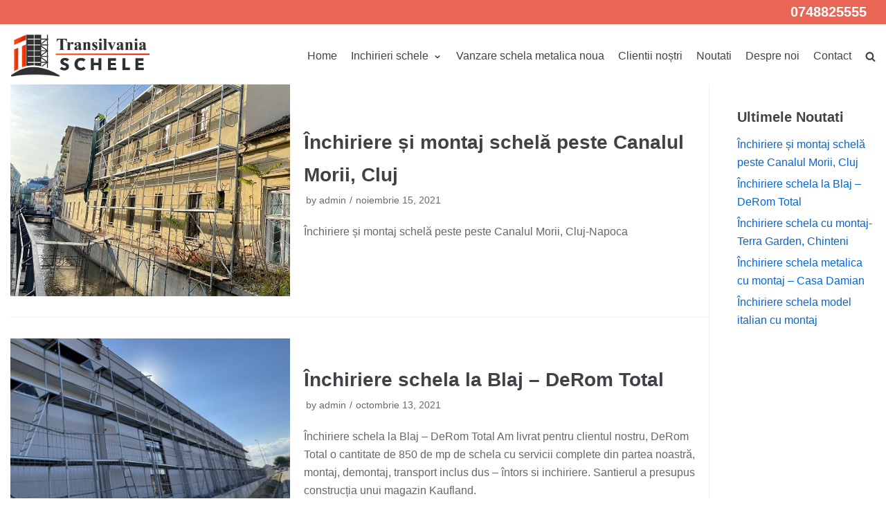

--- FILE ---
content_type: text/html; charset=UTF-8
request_url: https://transilvaniaschele.ro/author/admin/
body_size: 8281
content:
<!DOCTYPE html>
<html lang="ro-RO">

<head>
	<meta charset="UTF-8">
	<meta name="viewport" content="width=device-width, initial-scale=1, minimum-scale=1">
	<link rel="profile" href="http://gmpg.org/xfn/11">
		
	<!-- This site is optimized with the Yoast SEO plugin v17.4 - https://yoast.com/wordpress/plugins/seo/ -->
	<title>admin, autor la Transilvania Schele</title>
	<meta name="robots" content="index, follow, max-snippet:-1, max-image-preview:large, max-video-preview:-1" />
	<link rel="canonical" href="https://transilvaniaschele.ro/author/admin/" />
	<link rel="next" href="https://transilvaniaschele.ro/author/admin/page/2/" />
	<meta property="og:locale" content="ro_RO" />
	<meta property="og:type" content="profile" />
	<meta property="og:title" content="admin, autor la Transilvania Schele" />
	<meta property="og:url" content="https://transilvaniaschele.ro/author/admin/" />
	<meta property="og:site_name" content="Transilvania Schele" />
	<meta property="og:image" content="https://secure.gravatar.com/avatar/7d14f32c3de51747de13c9418ca417c1?s=500&#038;d=mm&#038;r=g" />
	<meta name="twitter:card" content="summary_large_image" />
	<script type="application/ld+json" class="yoast-schema-graph">{"@context":"https://schema.org","@graph":[{"@type":"WebSite","@id":"https://transilvaniaschele.ro/#website","url":"https://transilvaniaschele.ro/","name":"Transilvania Schele","description":"Inchirieri Schele Metalice","potentialAction":[{"@type":"SearchAction","target":{"@type":"EntryPoint","urlTemplate":"https://transilvaniaschele.ro/?s={search_term_string}"},"query-input":"required name=search_term_string"}],"inLanguage":"ro-RO"},{"@type":"ProfilePage","@id":"https://transilvaniaschele.ro/author/admin/#webpage","url":"https://transilvaniaschele.ro/author/admin/","name":"admin, autor la Transilvania Schele","isPartOf":{"@id":"https://transilvaniaschele.ro/#website"},"breadcrumb":{"@id":"https://transilvaniaschele.ro/author/admin/#breadcrumb"},"inLanguage":"ro-RO","potentialAction":[{"@type":"ReadAction","target":["https://transilvaniaschele.ro/author/admin/"]}]},{"@type":"BreadcrumbList","@id":"https://transilvaniaschele.ro/author/admin/#breadcrumb","itemListElement":[{"@type":"ListItem","position":1,"name":"Prima pagin\u0103","item":"https://transilvaniaschele.ro/"},{"@type":"ListItem","position":2,"name":"Arhive pentru admin"}]},{"@type":"Person","@id":"https://transilvaniaschele.ro/#/schema/person/12f4e4e416969c9cc92a3c3b6076f43a","name":"admin","image":{"@type":"ImageObject","@id":"https://transilvaniaschele.ro/#personlogo","inLanguage":"ro-RO","url":"https://secure.gravatar.com/avatar/7d14f32c3de51747de13c9418ca417c1?s=96&d=mm&r=g","contentUrl":"https://secure.gravatar.com/avatar/7d14f32c3de51747de13c9418ca417c1?s=96&d=mm&r=g","caption":"admin"},"mainEntityOfPage":{"@id":"https://transilvaniaschele.ro/author/admin/#webpage"}}]}</script>
	<!-- / Yoast SEO plugin. -->


<link rel='dns-prefetch' href='//s.w.org' />
<link rel="alternate" type="application/rss+xml" title="Transilvania Schele &raquo; Flux" href="https://transilvaniaschele.ro/feed/" />
<link rel="alternate" type="application/rss+xml" title="Transilvania Schele &raquo; Flux comentarii" href="https://transilvaniaschele.ro/comments/feed/" />
<link rel="alternate" type="application/rss+xml" title="Transilvania Schele &raquo; Flux articole de admin" href="https://transilvaniaschele.ro/author/admin/feed/" />
<style class="optimize_css_2" type="text/css" media="all">.cwm-recaptcha-container{float:left;display:block}input#cwm-recaptha{display:inline-block;width:auto}span#ok-icon img{padding-left:5px;left:16px}span#invalid-captcha-notice{display:none;padding-left:10px;font-size:16px}@media(max-width:600px){button#wpforms-submit-3357{float:left!important;margin-top:15px}}@media(max-width:480px){input#cwm-recaptha{display:inline-block;width:auto}}</style>
<style class="optimize_css_2" type="text/css" media="all">.has-white-background-color{background-color:#fff}.has-white-color{color:#fff}.has-black-background-color{background-color:#000}.has-black-color{color:#000}.has-neve-button-color-background-color{background-color:#0366d6}.has-neve-button-color-color{color:#0366d6}.has-neve-link-color-background-color{background-color:#0366d6}.has-neve-link-color-color{color:#0366d6}.has-neve-link-hover-color-background-color{background-color:#0366d6}.has-neve-link-hover-color-color{color:#0366d6}.has-neve-text-color-background-color{background-color:#404248}.has-neve-text-color-color{color:#404248}@media (max-width:576px){.header-top-inner{height:auto}.site-logo img{max-width:120px}}@media (min-width:576px){.header-top-inner{height:auto}.site-logo img{max-width:120px}}@media (min-width:961px){.header-top-inner{height:35px}.site-logo img{max-width:200px}.builder-item--logo>:not(.customize-partial-edit-shortcut):first-of-type{padding-top:1px;padding-right:1px;padding-bottom:1px;padding-left:1px}}.builder-item--primary-menu>.nv-nav-wrap>.nav-menu-primary>ul.primary-menu-ul li:not(.woocommerce-mini-cart-item)>a,.builder-item--primary-menu>.nv-nav-wrap>.nav-menu-primary>ul.primary-menu-ul li>a .caret-wrap .caret{color:#404248}.builder-item--primary-menu>.nv-nav-wrap>.nav-menu-primary>ul.primary-menu-ul li:not(.woocommerce-mini-cart-item)>a:after{background-color:#f37f31}.builder-item--primary-menu>.nv-nav-wrap>.nav-menu-primary>ul.primary-menu-ul li:not(.woocommerce-mini-cart-item):hover>a,.builder-item--primary-menu>.nv-nav-wrap>.nav-menu-primary>ul.primary-menu-ul li:hover>a>.caret-wrap .caret{color:#f37f31}.builder-item--primary-menu>.nv-nav-wrap>.nav-menu-primary>ul.primary-menu-ul li.current-menu-item a,.builder-item--primary-menu>.nv-nav-wrap>.nav-menu-primary>ul.primary-menu-ul li.current-menu-item a .caret-wrap .caret{color:#f37f31}</style>
<link rel='stylesheet' id='wpo_min-header-0-css'  href='https://transilvaniaschele.ro/wp-content/cache/wpo-minify/1662486384/assets/wpo-minify-header-4ddc2132.min.css' type='text/css' media='all' />
<!--n2css--><script type='text/javascript' src='https://transilvaniaschele.ro/wp-content/cache/wpo-minify/1662486384/assets/wpo-minify-header-f5320c16.min.js' id='wpo_min-header-0-js'></script>
<script type='text/javascript' src='https://transilvaniaschele.ro/wp-content/plugins/revslider/public/assets/js/jquery.themepunch.tools.min.js' id='tp-tools-js'></script>
<script type='text/javascript' src='https://transilvaniaschele.ro/wp-content/cache/wpo-minify/1662486384/assets/wpo-minify-header-dfc60afa.min.js' id='wpo_min-header-2-js'></script>
<link rel="https://api.w.org/" href="https://transilvaniaschele.ro/wp-json/" /><link rel="alternate" type="application/json" href="https://transilvaniaschele.ro/wp-json/wp/v2/users/1" /><link rel="EditURI" type="application/rsd+xml" title="RSD" href="https://transilvaniaschele.ro/xmlrpc.php?rsd" />
<link rel="wlwmanifest" type="application/wlwmanifest+xml" href="https://transilvaniaschele.ro/wp-includes/wlwmanifest.xml" /> 
<meta name="generator" content="WordPress 5.6.16" />
<meta name="description" content="Inchiriere Schela Metalica Cluj Napoca" />


<!-- Global site tag (gtag.js) - Google Analytics -->
<script async src="https://www.googletagmanager.com/gtag/js?id=UA-151256627-1"></script>
<script>
  window.dataLayer = window.dataLayer || [];
  function gtag(){dataLayer.push(arguments);}
  gtag('js', new Date());

  gtag('config', 'UA-151256627-1');
</script>
<meta name="google-site-verification" content="zI9UMFaKsEZDtY4Do8pVvE8-rKjd28IXKnhOlCNA9uI" /><!-- Enter your scripts here -->		<script>
			document.documentElement.className = document.documentElement.className.replace( 'no-js', 'js' );
		</script>
				<style>
			.no-js img.lazyload { display: none; }
			figure.wp-block-image img.lazyloading { min-width: 150px; }
							.lazyload, .lazyloading { opacity: 0; }
				.lazyloaded {
					opacity: 1;
					transition: opacity 400ms;
					transition-delay: 0ms;
				}
					</style>
		<meta name="generator" content="Powered by Slider Revolution 5.4.8.1 - responsive, Mobile-Friendly Slider Plugin for WordPress with comfortable drag and drop interface." />
<link rel="icon" href="https://transilvaniaschele.ro/wp-content/uploads/2020/01/cropped-FAVICONTRANSILVANIASCHELE-32x32.png" sizes="32x32" />
<link rel="icon" href="https://transilvaniaschele.ro/wp-content/uploads/2020/01/cropped-FAVICONTRANSILVANIASCHELE-192x192.png" sizes="192x192" />
<link rel="apple-touch-icon" href="https://transilvaniaschele.ro/wp-content/uploads/2020/01/cropped-FAVICONTRANSILVANIASCHELE-180x180.png" />
<meta name="msapplication-TileImage" content="https://transilvaniaschele.ro/wp-content/uploads/2020/01/cropped-FAVICONTRANSILVANIASCHELE-270x270.png" />
<script type="text/javascript">function setREVStartSize(e){									
						try{ e.c=jQuery(e.c);var i=jQuery(window).width(),t=9999,r=0,n=0,l=0,f=0,s=0,h=0;
							if(e.responsiveLevels&&(jQuery.each(e.responsiveLevels,function(e,f){f>i&&(t=r=f,l=e),i>f&&f>r&&(r=f,n=e)}),t>r&&(l=n)),f=e.gridheight[l]||e.gridheight[0]||e.gridheight,s=e.gridwidth[l]||e.gridwidth[0]||e.gridwidth,h=i/s,h=h>1?1:h,f=Math.round(h*f),"fullscreen"==e.sliderLayout){var u=(e.c.width(),jQuery(window).height());if(void 0!=e.fullScreenOffsetContainer){var c=e.fullScreenOffsetContainer.split(",");if (c) jQuery.each(c,function(e,i){u=jQuery(i).length>0?u-jQuery(i).outerHeight(!0):u}),e.fullScreenOffset.split("%").length>1&&void 0!=e.fullScreenOffset&&e.fullScreenOffset.length>0?u-=jQuery(window).height()*parseInt(e.fullScreenOffset,0)/100:void 0!=e.fullScreenOffset&&e.fullScreenOffset.length>0&&(u-=parseInt(e.fullScreenOffset,0))}f=u}else void 0!=e.minHeight&&f<e.minHeight&&(f=e.minHeight);e.c.closest(".rev_slider_wrapper").css({height:f})					
						}catch(d){console.log("Failure at Presize of Slider:"+d)}						
					};</script>
	<!-- Global site tag (gtag.js) - Google Analytics -->
<script async src="https://www.googletagmanager.com/gtag/js?id=UA-133906414-1">
</script>
<script>
  window.dataLayer = window.dataLayer || [];
  function gtag(){dataLayer.push(arguments);}
  gtag('js', new Date());

  gtag('config', 'UA-133906414-1');
</script>
</head>

<body class="archive author author-admin author-1 wp-custom-logo nv-sidebar-right menu_sidebar_slide_left elementor-default elementor-kit-418" >
<div class="wrapper">
	<header class="header" role="banner">
		<a class="neve-skip-link show-on-focus" href="#content" tabindex="0">
			Sari la conținut		</a>
		<div id="header-grid"  class="hfg_header site-header">
	<div class="header--row header-top hide-on-mobile hide-on-tablet layout-full-contained header--row"
	data-row-id="top" data-show-on="desktop">

	<div
		class="header--row-inner header-top-inner dark-mode">
		<div class="container">
			<div class="row">
				<div class="builder-item col-1 col-md-1 col-sm-1 hfg-item-right hfg-item-first hfg-item-last offset-11"><div class="item--inner builder-item--button_base"
	data-section="header_button"
	data-item-id="button_base">
	<div class="component-wrap">
	<a href="tel:0748825555"
		class="button button-primary">0748825555</a>
</div>
	</div>

</div>			</div>
		</div>
	</div>
</div>


<nav class="header--row header-main hide-on-mobile hide-on-tablet layout-full-contained nv-navbar header--row"
	data-row-id="main" data-show-on="desktop">

	<div
		class="header--row-inner header-main-inner light-mode">
		<div class="container">
			<div class="row">
				<div class="builder-item col-4 col-md-4 col-sm-4 hfg-item-left hfg-item-first"><div class="item--inner builder-item--logo"
	data-section="title_tagline"
	data-item-id="logo">
	<div class="site-logo">
	<a class="brand" href="https://transilvaniaschele.ro/" title="Transilvania Schele"
			aria-label="Transilvania Schele">
					<img 
					alt="" data-src="https://transilvaniaschele.ro/wp-content/uploads/2021/03/transilvania-schele-logo-1-min.png" class="lazyload" src="[data-uri]"><noscript><img 
					alt="" data-src="https://transilvaniaschele.ro/wp-content/uploads/2021/03/transilvania-schele-logo-1-min.png" class="lazyload" src="[data-uri]"><noscript><img src="https://transilvaniaschele.ro/wp-content/uploads/2021/03/transilvania-schele-logo-1-min.png"
					alt=""></noscript></noscript>
			</a>
</div>

	</div>

</div><div class="builder-item col-8 col-md-8 col-sm-8 hfg-item-right hfg-item-last"><div class="item--inner builder-item--primary-menu has_menu"
	data-section="header_menu_primary"
	data-item-id="primary-menu">
	<div class="nv-nav-wrap">
	<div role="navigation" class="style-plain nav-menu-primary"
			aria-label="Meniu principal">

		<ul id="nv-primary-navigation-main" class="primary-menu-ul"><li id="menu-item-78" class="menu-item menu-item-type-post_type menu-item-object-page menu-item-home menu-item-78"><a href="https://transilvaniaschele.ro/">Home</a></li>
<li id="menu-item-77" class="menu-item menu-item-type-post_type menu-item-object-page menu-item-has-children menu-item-77"><a href="https://transilvaniaschele.ro/inchirieri-schele/"><span class="menu-item-title-wrap">Inchirieri schele</span><div class="caret-wrap 2" tabindex="0"><span class="caret"></span></div></a>
<ul class="sub-menu">
	<li id="menu-item-76" class="menu-item menu-item-type-post_type menu-item-object-page menu-item-76"><a href="https://transilvaniaschele.ro/inchirieri-schele/inchiriere-schela-metalica/">Inchiriere schela metalica cu montaj</a></li>
	<li id="menu-item-75" class="menu-item menu-item-type-post_type menu-item-object-page menu-item-75"><a href="https://transilvaniaschele.ro/inchiriere-schela-metalica-cu-trasnport-montaj-si-demontaj-asigurat/">Inchiriere schela metalica</a></li>
	<li id="menu-item-74" class="menu-item menu-item-type-post_type menu-item-object-page menu-item-74"><a href="https://transilvaniaschele.ro/inchiriere-schele-mobile-inchiriere-schela-mobila/">Inchiriere schele mobile</a></li>
	<li id="menu-item-1174" class="menu-item menu-item-type-post_type menu-item-object-page menu-item-1174"><a href="https://transilvaniaschele.ro/despre-noi/inchiriere-schela-turn-de-acces/">Inchiriere schela turn de acces</a></li>
	<li id="menu-item-1176" class="menu-item menu-item-type-post_type menu-item-object-page menu-item-1176"><a href="https://transilvaniaschele.ro/inchirieri-schele/elementor-1159/">Tubulatura de evacuare moloz</a></li>
</ul>
</li>
<li id="menu-item-73" class="menu-item menu-item-type-post_type menu-item-object-page menu-item-73"><a href="https://transilvaniaschele.ro/schela-metalica-de-vanzare-schela-zincata-schela-noua-schela-de-inchirat/">Vanzare schela metalica noua</a></li>
<li id="menu-item-389" class="menu-item menu-item-type-taxonomy menu-item-object-category menu-item-389"><a href="https://transilvaniaschele.ro/category/clienti/">Clientii noștri</a></li>
<li id="menu-item-390" class="menu-item menu-item-type-taxonomy menu-item-object-category menu-item-390"><a href="https://transilvaniaschele.ro/category/noutati/">Noutati</a></li>
<li id="menu-item-71" class="menu-item menu-item-type-post_type menu-item-object-page menu-item-71"><a href="https://transilvaniaschele.ro/despre-noi/">Despre noi</a></li>
<li id="menu-item-180" class="menu-item menu-item-type-post_type menu-item-object-page menu-item-180"><a href="https://transilvaniaschele.ro/contact/">Contact</a></li>
<li class="menu-item-nav-search" tabindex="0" aria-label="search"><a><span class="nv-icon nv-search"><svg width="15" height="15" viewBox="0 0 1792 1792" xmlns="http://www.w3.org/2000/svg"><path d="M1216 832q0-185-131.5-316.5t-316.5-131.5-316.5 131.5-131.5 316.5 131.5 316.5 316.5 131.5 316.5-131.5 131.5-316.5zm512 832q0 52-38 90t-90 38q-54 0-90-38l-343-342q-179 124-399 124-143 0-273.5-55.5t-225-150-150-225-55.5-273.5 55.5-273.5 150-225 225-150 273.5-55.5 273.5 55.5 225 150 150 225 55.5 273.5q0 220-124 399l343 343q37 37 37 90z"/></svg></span></a><div class="nv-nav-search"><form role="search" method="get" class="search-form" action="https://transilvaniaschele.ro/">
				<label>
					<span class="screen-reader-text">Caută după:</span>
					<input type="search" class="search-field" placeholder="Căutare&hellip;" value="" name="s" />
				</label>
				<input type="submit" class="search-submit" value="Caută" />
			<div class="nv-search-icon-wrap"><span class="nv-icon nv-search"><svg width="15" height="15" viewBox="0 0 1792 1792" xmlns="http://www.w3.org/2000/svg"><path d="M1216 832q0-185-131.5-316.5t-316.5-131.5-316.5 131.5-131.5 316.5 131.5 316.5 316.5 131.5 316.5-131.5 131.5-316.5zm512 832q0 52-38 90t-90 38q-54 0-90-38l-343-342q-179 124-399 124-143 0-273.5-55.5t-225-150-150-225-55.5-273.5 55.5-273.5 150-225 225-150 273.5-55.5 273.5 55.5 225 150 150 225 55.5 273.5q0 220-124 399l343 343q37 37 37 90z"/></svg></span></div></form></div></li></ul>	</div>
</div>

	</div>

</div>			</div>
		</div>
	</div>
</nav>


<nav class="header--row header-main hide-on-desktop layout-full-contained nv-navbar header--row"
	data-row-id="main" data-show-on="mobile">

	<div
		class="header--row-inner header-main-inner light-mode">
		<div class="container">
			<div class="row">
				<div class="builder-item col-8 col-md-8 col-sm-8 hfg-item-left hfg-item-first"><div class="item--inner builder-item--logo"
	data-section="title_tagline"
	data-item-id="logo">
	<div class="site-logo">
	<a class="brand" href="https://transilvaniaschele.ro/" title="Transilvania Schele"
			aria-label="Transilvania Schele">
					<img 
					alt="" data-src="https://transilvaniaschele.ro/wp-content/uploads/2021/03/transilvania-schele-logo-1-min.png" class="lazyload" src="[data-uri]"><noscript><img 
					alt="" data-src="https://transilvaniaschele.ro/wp-content/uploads/2021/03/transilvania-schele-logo-1-min.png" class="lazyload" src="[data-uri]"><noscript><img src="https://transilvaniaschele.ro/wp-content/uploads/2021/03/transilvania-schele-logo-1-min.png"
					alt=""></noscript></noscript>
			</a>
</div>

	</div>

</div><div class="builder-item col-4 col-md-4 col-sm-4 hfg-item-right hfg-item-last"><div class="item--inner builder-item--nav-icon"
	data-section="header_menu_icon"
	data-item-id="nav-icon">
	<div class="menu-mobile-toggle item-button navbar-toggle-wrapper">
	<button class="navbar-toggle" 
				aria-label="
			Meniul de navigare			">
		<div class="bars">
			<span class="icon-bar"></span>
			<span class="icon-bar"></span>
			<span class="icon-bar"></span>
		</div>
		<span class="screen-reader-text">Comută navigarea</span>
	</button>
</div> <!--.navbar-toggle-wrapper-->


	</div>

</div>			</div>
		</div>
	</div>
</nav>

<div id="header-menu-sidebar" class="header-menu-sidebar menu-sidebar-panel light-mode slide_left">
	<div id="header-menu-sidebar-bg" class="header-menu-sidebar-bg">
		<div class="close-sidebar-panel navbar-toggle-wrapper">
			<button class="navbar-toggle active" 					aria-label="
				Meniul de navigare				">
				<div class="bars">
					<span class="icon-bar"></span>
					<span class="icon-bar"></span>
					<span class="icon-bar"></span>
				</div>
				<span class="screen-reader-text">
				Comută navigarea					</span>
			</button>
		</div>
		<div id="header-menu-sidebar-inner" class="header-menu-sidebar-inner">
			<div class="builder-item col-12 col-md-12 col-sm-12 hfg-item-right hfg-item-first hfg-item-last"><div class="item--inner builder-item--primary-menu has_menu"
	data-section="header_menu_primary"
	data-item-id="primary-menu">
	<div class="nv-nav-wrap">
	<div role="navigation" class="style-plain nav-menu-primary"
			aria-label="Meniu principal">

		<ul id="nv-primary-navigation-sidebar" class="primary-menu-ul"><li class="menu-item menu-item-type-post_type menu-item-object-page menu-item-home menu-item-78"><a href="https://transilvaniaschele.ro/">Home</a></li>
<li class="menu-item menu-item-type-post_type menu-item-object-page menu-item-has-children menu-item-77"><a href="https://transilvaniaschele.ro/inchirieri-schele/"><span class="menu-item-title-wrap">Inchirieri schele</span><div class="caret-wrap 2" tabindex="0"><span class="caret"></span></div></a>
<ul class="sub-menu">
	<li class="menu-item menu-item-type-post_type menu-item-object-page menu-item-76"><a href="https://transilvaniaschele.ro/inchirieri-schele/inchiriere-schela-metalica/">Inchiriere schela metalica cu montaj</a></li>
	<li class="menu-item menu-item-type-post_type menu-item-object-page menu-item-75"><a href="https://transilvaniaschele.ro/inchiriere-schela-metalica-cu-trasnport-montaj-si-demontaj-asigurat/">Inchiriere schela metalica</a></li>
	<li class="menu-item menu-item-type-post_type menu-item-object-page menu-item-74"><a href="https://transilvaniaschele.ro/inchiriere-schele-mobile-inchiriere-schela-mobila/">Inchiriere schele mobile</a></li>
	<li class="menu-item menu-item-type-post_type menu-item-object-page menu-item-1174"><a href="https://transilvaniaschele.ro/despre-noi/inchiriere-schela-turn-de-acces/">Inchiriere schela turn de acces</a></li>
	<li class="menu-item menu-item-type-post_type menu-item-object-page menu-item-1176"><a href="https://transilvaniaschele.ro/inchirieri-schele/elementor-1159/">Tubulatura de evacuare moloz</a></li>
</ul>
</li>
<li class="menu-item menu-item-type-post_type menu-item-object-page menu-item-73"><a href="https://transilvaniaschele.ro/schela-metalica-de-vanzare-schela-zincata-schela-noua-schela-de-inchirat/">Vanzare schela metalica noua</a></li>
<li class="menu-item menu-item-type-taxonomy menu-item-object-category menu-item-389"><a href="https://transilvaniaschele.ro/category/clienti/">Clientii noștri</a></li>
<li class="menu-item menu-item-type-taxonomy menu-item-object-category menu-item-390"><a href="https://transilvaniaschele.ro/category/noutati/">Noutati</a></li>
<li class="menu-item menu-item-type-post_type menu-item-object-page menu-item-71"><a href="https://transilvaniaschele.ro/despre-noi/">Despre noi</a></li>
<li class="menu-item menu-item-type-post_type menu-item-object-page menu-item-180"><a href="https://transilvaniaschele.ro/contact/">Contact</a></li>
<li class="menu-item-nav-search" tabindex="0" aria-label="search"><a><span class="nv-icon nv-search"><svg width="15" height="15" viewBox="0 0 1792 1792" xmlns="http://www.w3.org/2000/svg"><path d="M1216 832q0-185-131.5-316.5t-316.5-131.5-316.5 131.5-131.5 316.5 131.5 316.5 316.5 131.5 316.5-131.5 131.5-316.5zm512 832q0 52-38 90t-90 38q-54 0-90-38l-343-342q-179 124-399 124-143 0-273.5-55.5t-225-150-150-225-55.5-273.5 55.5-273.5 150-225 225-150 273.5-55.5 273.5 55.5 225 150 150 225 55.5 273.5q0 220-124 399l343 343q37 37 37 90z"/></svg></span></a><div class="nv-nav-search"><form role="search" method="get" class="search-form" action="https://transilvaniaschele.ro/">
				<label>
					<span class="screen-reader-text">Caută după:</span>
					<input type="search" class="search-field" placeholder="Căutare&hellip;" value="" name="s" />
				</label>
				<input type="submit" class="search-submit" value="Caută" />
			<div class="nv-search-icon-wrap"><span class="nv-icon nv-search"><svg width="15" height="15" viewBox="0 0 1792 1792" xmlns="http://www.w3.org/2000/svg"><path d="M1216 832q0-185-131.5-316.5t-316.5-131.5-316.5 131.5-131.5 316.5 131.5 316.5 316.5 131.5 316.5-131.5 131.5-316.5zm512 832q0 52-38 90t-90 38q-54 0-90-38l-343-342q-179 124-399 124-143 0-273.5-55.5t-225-150-150-225-55.5-273.5 55.5-273.5 150-225 225-150 273.5-55.5 273.5 55.5 225 150 150 225 55.5 273.5q0 220-124 399l343 343q37 37 37 90z"/></svg></span></div></form></div></li></ul>	</div>
</div>

	</div>

</div>		</div>
	</div>
</div>
<div class="header-menu-sidebar-overlay"></div>

</div>
	</header>
	
	<main id="content" class="neve-main" role="main">

	<div class="container archive-container">
		<div class="row">
						<div class="nv-index-posts blog col">
				<div class="nv-page-title-wrap nv-big-title">
	<div class="nv-page-title ">
				<h1><span class="vcard">admin</span></h1>
					</div><!--.nv-page-title-->
</div> <!--.nv-page-title-wrap-->
<div class="posts-wrapper row"><article id="post-1037" class="post-1037 post type-post status-publish format-standard has-post-thumbnail hentry category-clienti category-uncategorized col-12 layout-default nv-non-grid-article">
	<div class="article-content-col">
		<div class="content">
			<div class="nv-post-thumbnail-wrap"><a href="https://transilvaniaschele.ro/2021/11/15/inchiriere-si-montaj-schela-peste-peste-canalul-morii-cluj/" rel="bookmark" title="Închiriere și montaj schelă peste Canalul Morii, Cluj"><img width="768" height="620"   alt="" data-src="https://transilvaniaschele.ro/wp-content/uploads/2022/01/WhatsApp-Image-2022-01-07-at-14.24.32-2-768x620.jpeg" class="attachment-neve-blog size-neve-blog wp-post-image lazyload" src="[data-uri]" /><noscript><img width="768" height="620" src="https://transilvaniaschele.ro/wp-content/uploads/2022/01/WhatsApp-Image-2022-01-07-at-14.24.32-2-768x620.jpeg" class="attachment-neve-blog size-neve-blog wp-post-image" alt="" /></noscript></a></div><div class="non-grid-content default-layout-content"><h2 class="blog-entry-title entry-title"><a href="https://transilvaniaschele.ro/2021/11/15/inchiriere-si-montaj-schela-peste-peste-canalul-morii-cluj/" rel="bookmark">Închiriere și montaj schelă peste Canalul Morii, Cluj</a></h2><ul class="nv-meta-list"><li class="meta author vcard"><span class="author-name fn">by <a href="https://transilvaniaschele.ro/author/admin/" title="Articole de admin" rel="author">admin</a></span></li><li class="meta date posted-on"><time class="entry-date published" datetime="2021-11-15T12:36:00+00:00" content="2021-11-15">noiembrie 15, 2021</time><time class="updated" datetime="2022-01-10T09:23:31+00:00">ianuarie 10, 2022</time></li></ul><div class="excerpt-wrap entry-summary">Închiriere și montaj schelă peste peste Canalul Morii, Cluj-Napoca</div></div>		</div>
	</div>
</article>
<article id="post-976" class="post-976 post type-post status-publish format-standard has-post-thumbnail hentry category-clienti category-uncategorized col-12 layout-default nv-non-grid-article">
	<div class="article-content-col">
		<div class="content">
			<div class="nv-post-thumbnail-wrap"><a href="https://transilvaniaschele.ro/2021/10/13/inchiriere-schela-la-blaj-derom-total/" rel="bookmark" title="Închiriere schela la Blaj &#8211; DeRom Total"><img width="930" height="620"   alt="" data-src="https://transilvaniaschele.ro/wp-content/uploads/2022/01/IMG_0389-930x620.jpg" class="attachment-neve-blog size-neve-blog wp-post-image lazyload" src="[data-uri]" /><noscript><img width="930" height="620" src="https://transilvaniaschele.ro/wp-content/uploads/2022/01/IMG_0389-930x620.jpg" class="attachment-neve-blog size-neve-blog wp-post-image" alt="" /></noscript></a></div><div class="non-grid-content default-layout-content"><h2 class="blog-entry-title entry-title"><a href="https://transilvaniaschele.ro/2021/10/13/inchiriere-schela-la-blaj-derom-total/" rel="bookmark">Închiriere schela la Blaj &#8211; DeRom Total</a></h2><ul class="nv-meta-list"><li class="meta author vcard"><span class="author-name fn">by <a href="https://transilvaniaschele.ro/author/admin/" title="Articole de admin" rel="author">admin</a></span></li><li class="meta date posted-on"><time class="entry-date published" datetime="2021-10-13T09:33:00+00:00" content="2021-10-13">octombrie 13, 2021</time><time class="updated" datetime="2022-01-07T11:51:21+00:00">ianuarie 7, 2022</time></li></ul><div class="excerpt-wrap entry-summary">Închiriere schela la Blaj &#8211; DeRom Total Am livrat pentru clientul nostru, DeRom Total o cantitate de 850 de mp de schela cu servicii complete din partea noastră, montaj, demontaj, transport inclus dus &#8211; întors si inchiriere. Santierul a presupus construcția unui magazin Kaufland.&nbsp;</div></div>		</div>
	</div>
</article>
<article id="post-1024" class="post-1024 post type-post status-publish format-standard has-post-thumbnail hentry category-clienti category-uncategorized col-12 layout-default nv-non-grid-article">
	<div class="article-content-col">
		<div class="content">
			<div class="nv-post-thumbnail-wrap"><a href="https://transilvaniaschele.ro/2021/10/06/inchiriere-schela-cu-montaj-terra-garden-chinteni/" rel="bookmark" title="Închiriere schela cu montaj- Terra Garden, Chinteni"><img width="930" height="620"   alt="" data-src="https://transilvaniaschele.ro/wp-content/uploads/2022/01/WhatsApp-Image-2022-01-07-at-11.46.33-1-930x620.jpeg" class="attachment-neve-blog size-neve-blog wp-post-image lazyload" src="[data-uri]" /><noscript><img width="930" height="620" src="https://transilvaniaschele.ro/wp-content/uploads/2022/01/WhatsApp-Image-2022-01-07-at-11.46.33-1-930x620.jpeg" class="attachment-neve-blog size-neve-blog wp-post-image" alt="" /></noscript></a></div><div class="non-grid-content default-layout-content"><h2 class="blog-entry-title entry-title"><a href="https://transilvaniaschele.ro/2021/10/06/inchiriere-schela-cu-montaj-terra-garden-chinteni/" rel="bookmark">Închiriere schela cu montaj- Terra Garden, Chinteni</a></h2><ul class="nv-meta-list"><li class="meta author vcard"><span class="author-name fn">by <a href="https://transilvaniaschele.ro/author/admin/" title="Articole de admin" rel="author">admin</a></span></li><li class="meta date posted-on"><time class="entry-date published" datetime="2021-10-06T11:43:00+00:00" content="2021-10-06">octombrie 6, 2021</time><time class="updated" datetime="2022-01-07T15:29:49+00:00">ianuarie 7, 2022</time></li></ul><div class="excerpt-wrap entry-summary">Închiriere schela cu montaj- Terra Garden, Chinteni, 350 mp</div></div>		</div>
	</div>
</article>
<article id="post-1007" class="post-1007 post type-post status-publish format-standard has-post-thumbnail hentry category-clienti category-uncategorized col-12 layout-default nv-non-grid-article">
	<div class="article-content-col">
		<div class="content">
			<div class="nv-post-thumbnail-wrap"><a href="https://transilvaniaschele.ro/2021/09/22/inchiriere-schela-metalica-cu-montaj-casa-damia/" rel="bookmark" title="Închiriere schela metalica cu montaj &#8211; Casa Damian"><img width="930" height="620"   alt="" data-src="https://transilvaniaschele.ro/wp-content/uploads/2022/01/WhatsApp-Image-2022-01-07-at-12.08.50-6-930x620.jpeg" class="attachment-neve-blog size-neve-blog wp-post-image lazyload" src="[data-uri]" /><noscript><img width="930" height="620" src="https://transilvaniaschele.ro/wp-content/uploads/2022/01/WhatsApp-Image-2022-01-07-at-12.08.50-6-930x620.jpeg" class="attachment-neve-blog size-neve-blog wp-post-image" alt="" /></noscript></a></div><div class="non-grid-content default-layout-content"><h2 class="blog-entry-title entry-title"><a href="https://transilvaniaschele.ro/2021/09/22/inchiriere-schela-metalica-cu-montaj-casa-damia/" rel="bookmark">Închiriere schela metalica cu montaj &#8211; Casa Damian</a></h2><ul class="nv-meta-list"><li class="meta author vcard"><span class="author-name fn">by <a href="https://transilvaniaschele.ro/author/admin/" title="Articole de admin" rel="author">admin</a></span></li><li class="meta date posted-on"><time class="entry-date published" datetime="2021-09-22T11:14:00+00:00" content="2021-09-22">septembrie 22, 2021</time><time class="updated" datetime="2022-01-10T09:23:58+00:00">ianuarie 10, 2022</time></li></ul><div class="excerpt-wrap entry-summary">Închiriere schela metalica cu montaj &#8211; Casa Damian &#8211; Terra Garden &#8211; 450 mp</div></div>		</div>
	</div>
</article>
<article id="post-1016" class="post-1016 post type-post status-publish format-standard has-post-thumbnail hentry category-clienti category-uncategorized col-12 layout-default nv-non-grid-article">
	<div class="article-content-col">
		<div class="content">
			<div class="nv-post-thumbnail-wrap"><a href="https://transilvaniaschele.ro/2021/09/15/inchiriere-schela-model-italian-cu-montaj/" rel="bookmark" title="Închiriere schela model italian cu montaj"><img width="930" height="620"   alt="" data-src="https://transilvaniaschele.ro/wp-content/uploads/2022/01/WhatsApp-Image-2022-01-07-at-13.23.49-930x620.jpeg" class="attachment-neve-blog size-neve-blog wp-post-image lazyload" src="[data-uri]" /><noscript><img width="930" height="620" src="https://transilvaniaschele.ro/wp-content/uploads/2022/01/WhatsApp-Image-2022-01-07-at-13.23.49-930x620.jpeg" class="attachment-neve-blog size-neve-blog wp-post-image" alt="" /></noscript></a></div><div class="non-grid-content default-layout-content"><h2 class="blog-entry-title entry-title"><a href="https://transilvaniaschele.ro/2021/09/15/inchiriere-schela-model-italian-cu-montaj/" rel="bookmark">Închiriere schela model italian cu montaj</a></h2><ul class="nv-meta-list"><li class="meta author vcard"><span class="author-name fn">by <a href="https://transilvaniaschele.ro/author/admin/" title="Articole de admin" rel="author">admin</a></span></li><li class="meta date posted-on"><time class="entry-date published" datetime="2021-09-15T11:26:00+00:00" content="2021-09-15">septembrie 15, 2021</time><time class="updated" datetime="2022-01-07T15:32:13+00:00">ianuarie 7, 2022</time></li></ul><div class="excerpt-wrap entry-summary">Închiriere schela model italian cu montaj si demontaj &#8211; Betasil Srl &#8211; 800 mp</div></div>		</div>
	</div>
</article>
<article id="post-986" class="post-986 post type-post status-publish format-standard has-post-thumbnail hentry category-clienti category-noutati category-uncategorized col-12 layout-default nv-non-grid-article">
	<div class="article-content-col">
		<div class="content">
			<div class="nv-post-thumbnail-wrap"><a href="https://transilvaniaschele.ro/2021/09/07/achizitie-schela-mealica-noua-pentru-clientii-nostri/" rel="bookmark" title="Achiziție schela mealică nouă pentru clienții noștri"><img width="930" height="620"   alt="" data-src="https://transilvaniaschele.ro/wp-content/uploads/2021/09/buna-1-930x620.jpeg" class="attachment-neve-blog size-neve-blog wp-post-image lazyload" src="[data-uri]" /><noscript><img width="930" height="620" src="https://transilvaniaschele.ro/wp-content/uploads/2021/09/buna-1-930x620.jpeg" class="attachment-neve-blog size-neve-blog wp-post-image" alt="" /></noscript></a></div><div class="non-grid-content default-layout-content"><h2 class="blog-entry-title entry-title"><a href="https://transilvaniaschele.ro/2021/09/07/achizitie-schela-mealica-noua-pentru-clientii-nostri/" rel="bookmark">Achiziție schela mealică nouă pentru clienții noștri</a></h2><ul class="nv-meta-list"><li class="meta author vcard"><span class="author-name fn">by <a href="https://transilvaniaschele.ro/author/admin/" title="Articole de admin" rel="author">admin</a></span></li><li class="meta date posted-on"><time class="entry-date published" datetime="2021-09-07T13:03:00+00:00" content="2021-09-07">septembrie 7, 2021</time><time class="updated" datetime="2022-01-07T11:09:54+00:00">ianuarie 7, 2022</time></li></ul><div class="excerpt-wrap entry-summary">Achiziție schela mealică nouă pentru colaboratorii noștri Ne-am mărit depozitul de schele cu noi cantități de schela metalica. Deși a crescut substanțial pretul schelelor, din dorința de a oferi servicii de inchiriere si montaj de schele de înaltă siguranță pentru cleinții și colaboratorii noștri am ales să facem noi achiziții de schela metalica.  Modelul este unul foarte popular în Europa de vest, este compatibil cu&hellip;&nbsp;<a href="https://transilvaniaschele.ro/2021/09/07/achizitie-schela-mealica-noua-pentru-clientii-nostri/" class="" rel="bookmark">Citește mai mult &raquo;<span class="screen-reader-text">Achiziție schela mealică nouă pentru clienții noștri</span></a></div></div>		</div>
	</div>
</article>
<article id="post-949" class="post-949 post type-post status-publish format-standard has-post-thumbnail hentry category-clienti category-uncategorized col-12 layout-default nv-non-grid-article">
	<div class="article-content-col">
		<div class="content">
			<div class="nv-post-thumbnail-wrap"><a href="https://transilvaniaschele.ro/2021/08/19/inchiriere-schela-cu-montaj-si-transport-derom-total/" rel="bookmark" title="Inchiriere schela cu montaj și transport- DEROM TOTAL"><img width="930" height="620"   alt="" data-src="https://transilvaniaschele.ro/wp-content/uploads/2022/01/IMG_0384-930x620.jpg" class="attachment-neve-blog size-neve-blog wp-post-image lazyload" src="[data-uri]" /><noscript><img width="930" height="620" src="https://transilvaniaschele.ro/wp-content/uploads/2022/01/IMG_0384-930x620.jpg" class="attachment-neve-blog size-neve-blog wp-post-image" alt="" /></noscript></a></div><div class="non-grid-content default-layout-content"><h2 class="blog-entry-title entry-title"><a href="https://transilvaniaschele.ro/2021/08/19/inchiriere-schela-cu-montaj-si-transport-derom-total/" rel="bookmark">Inchiriere schela cu montaj și transport- DEROM TOTAL</a></h2><ul class="nv-meta-list"><li class="meta author vcard"><span class="author-name fn">by <a href="https://transilvaniaschele.ro/author/admin/" title="Articole de admin" rel="author">admin</a></span></li><li class="meta date posted-on"><time class="entry-date published" datetime="2021-08-19T09:41:00+00:00" content="2021-08-19">august 19, 2021</time><time class="updated" datetime="2022-01-07T09:43:16+00:00">ianuarie 7, 2022</time></li></ul><div class="excerpt-wrap entry-summary">Inchiriere schela cu montaj și transport- DEROM TOTAL SRL -Blaj</div></div>		</div>
	</div>
</article>
<article id="post-956" class="post-956 post type-post status-publish format-standard has-post-thumbnail hentry category-clienti col-12 layout-default nv-non-grid-article">
	<div class="article-content-col">
		<div class="content">
			<div class="nv-post-thumbnail-wrap"><a href="https://transilvaniaschele.ro/2021/08/06/inchiriere-schela-cu-montaj-biobuilds/" rel="bookmark" title="Inchiriere schela cu montaj &#8211; Biobuilds"><img width="930" height="620"   alt="" data-src="https://transilvaniaschele.ro/wp-content/uploads/2021/07/WhatsApp-Image-2022-01-06-at-15.28.52-6-930x620.jpeg" class="attachment-neve-blog size-neve-blog wp-post-image lazyload" src="[data-uri]" /><noscript><img width="930" height="620" src="https://transilvaniaschele.ro/wp-content/uploads/2021/07/WhatsApp-Image-2022-01-06-at-15.28.52-6-930x620.jpeg" class="attachment-neve-blog size-neve-blog wp-post-image" alt="" /></noscript></a></div><div class="non-grid-content default-layout-content"><h2 class="blog-entry-title entry-title"><a href="https://transilvaniaschele.ro/2021/08/06/inchiriere-schela-cu-montaj-biobuilds/" rel="bookmark">Inchiriere schela cu montaj &#8211; Biobuilds</a></h2><ul class="nv-meta-list"><li class="meta author vcard"><span class="author-name fn">by <a href="https://transilvaniaschele.ro/author/admin/" title="Articole de admin" rel="author">admin</a></span></li><li class="meta date posted-on"><time class="entry-date published" datetime="2021-08-06T13:23:00+00:00" content="2021-08-06">august 6, 2021</time><time class="updated" datetime="2022-01-06T13:53:23+00:00">ianuarie 6, 2022</time></li></ul><div class="excerpt-wrap entry-summary">Inchiriere schela cu montaj &#8211; Biobuilds SRL Pentru acest acest client am livrat si montat peste 5000 de mp de schelă. Este unul dintre cei mai valorosi clienti ai nostri, construind case ecologice, noi am ales să fim parte din succesul lor și am reusit să-i servim și să punem urmărul la cele 10 case construite de ei pe toată perioada de constructie a acestora.&nbsp;</div></div>		</div>
	</div>
</article>
<article id="post-850" class="post-850 post type-post status-publish format-standard has-post-thumbnail hentry category-clienti category-uncategorized col-12 layout-default nv-non-grid-article">
	<div class="article-content-col">
		<div class="content">
			<div class="nv-post-thumbnail-wrap"><a href="https://transilvaniaschele.ro/2021/07/23/inchiriere-schela-cu-montaj-nicolae-cristea-nr-1/" rel="bookmark" title="Inchiriere schela cu montaj- Nicolae Cristea Nr. 1"><img width="768" height="620"   alt="" data-src="https://transilvaniaschele.ro/wp-content/uploads/2021/07/WhatsApp-Image-2021-07-23-at-15.11.37-seracaaaa-768x620.jpeg" class="attachment-neve-blog size-neve-blog wp-post-image lazyload" src="[data-uri]" /><noscript><img width="768" height="620" src="https://transilvaniaschele.ro/wp-content/uploads/2021/07/WhatsApp-Image-2021-07-23-at-15.11.37-seracaaaa-768x620.jpeg" class="attachment-neve-blog size-neve-blog wp-post-image" alt="" /></noscript></a></div><div class="non-grid-content default-layout-content"><h2 class="blog-entry-title entry-title"><a href="https://transilvaniaschele.ro/2021/07/23/inchiriere-schela-cu-montaj-nicolae-cristea-nr-1/" rel="bookmark">Inchiriere schela cu montaj- Nicolae Cristea Nr. 1</a></h2><ul class="nv-meta-list"><li class="meta author vcard"><span class="author-name fn">by <a href="https://transilvaniaschele.ro/author/admin/" title="Articole de admin" rel="author">admin</a></span></li><li class="meta date posted-on"><time class="entry-date published" datetime="2021-07-23T12:40:34+00:00" content="2021-07-23">iulie 23, 2021</time><time class="updated" datetime="2021-07-23T12:52:33+00:00">iulie 23, 2021</time></li></ul><div class="excerpt-wrap entry-summary">Inchiriere schela cu montaj- Strada Nicolae Cristea Nr. 1, Cluj-Napoca</div></div>		</div>
	</div>
</article>
<article id="post-835" class="post-835 post type-post status-publish format-standard has-post-thumbnail hentry category-clienti category-uncategorized col-12 layout-default nv-non-grid-article">
	<div class="article-content-col">
		<div class="content">
			<div class="nv-post-thumbnail-wrap"><a href="https://transilvaniaschele.ro/2021/07/09/inchiriere-schela-cu-montaj-si-demontaj/" rel="bookmark" title="Inchiriere schela cu montaj si demontaj, Strada Cloșca, Cluj-Napoca"><img width="930" height="620"   alt="" data-src="https://transilvaniaschele.ro/wp-content/uploads/2021/07/WhatsApp-Image-2021-07-23-at-15.12.43-cslosca-3-930x620.jpeg" class="attachment-neve-blog size-neve-blog wp-post-image lazyload" src="[data-uri]" /><noscript><img width="930" height="620" src="https://transilvaniaschele.ro/wp-content/uploads/2021/07/WhatsApp-Image-2021-07-23-at-15.12.43-cslosca-3-930x620.jpeg" class="attachment-neve-blog size-neve-blog wp-post-image" alt="" /></noscript></a></div><div class="non-grid-content default-layout-content"><h2 class="blog-entry-title entry-title"><a href="https://transilvaniaschele.ro/2021/07/09/inchiriere-schela-cu-montaj-si-demontaj/" rel="bookmark">Inchiriere schela cu montaj si demontaj, Strada Cloșca, Cluj-Napoca</a></h2><ul class="nv-meta-list"><li class="meta author vcard"><span class="author-name fn">by <a href="https://transilvaniaschele.ro/author/admin/" title="Articole de admin" rel="author">admin</a></span></li><li class="meta date posted-on"><time class="entry-date published" datetime="2021-07-09T12:27:00+00:00" content="2021-07-09">iulie 9, 2021</time><time class="updated" datetime="2021-07-23T13:29:26+00:00">iulie 23, 2021</time></li></ul><div class="excerpt-wrap entry-summary">Inchiriere schela cu serviciii complete, montaj, demontaj si transport</div></div>		</div>
	</div>
</article>
</div><ul class='page-numbers'>
	<li><span class="page-numbers current">1</span></li>
	<li><a class="page-numbers" href="https://transilvaniaschele.ro/author/admin/page/2/">2</a></li>
	<li><a class="page-numbers" href="https://transilvaniaschele.ro/author/admin/page/3/">3</a></li>
	<li><a class="next page-numbers" href="https://transilvaniaschele.ro/author/admin/page/2/">Următor &raquo;</a></li>
</ul>
				<div class="w-100"></div>
							</div>
			<div class="nv-sidebar-wrap col-sm-12 nv-right blog-sidebar" >
		<aside id="secondary" role="complementary">
				<div id="search-2" class="widget widget_search"><p class="widget-title">Cauta</p><form role="search" method="get" class="search-form" action="https://transilvaniaschele.ro/">
				<label>
					<span class="screen-reader-text">Caută după:</span>
					<input type="search" class="search-field" placeholder="Căutare&hellip;" value="" name="s" />
				</label>
				<input type="submit" class="search-submit" value="Caută" />
			<div class="nv-search-icon-wrap"><span class="nv-icon nv-search"><svg width="15" height="15" viewBox="0 0 1792 1792" xmlns="http://www.w3.org/2000/svg"><path d="M1216 832q0-185-131.5-316.5t-316.5-131.5-316.5 131.5-131.5 316.5 131.5 316.5 316.5 131.5 316.5-131.5 131.5-316.5zm512 832q0 52-38 90t-90 38q-54 0-90-38l-343-342q-179 124-399 124-143 0-273.5-55.5t-225-150-150-225-55.5-273.5 55.5-273.5 150-225 225-150 273.5-55.5 273.5 55.5 225 150 150 225 55.5 273.5q0 220-124 399l343 343q37 37 37 90z"/></svg></span></div></form></div>
		<div id="recent-posts-3" class="widget widget_recent_entries">
		<p class="widget-title">Ultimele Noutati</p>
		<ul>
											<li>
					<a href="https://transilvaniaschele.ro/2021/11/15/inchiriere-si-montaj-schela-peste-peste-canalul-morii-cluj/">Închiriere și montaj schelă peste Canalul Morii, Cluj</a>
									</li>
											<li>
					<a href="https://transilvaniaschele.ro/2021/10/13/inchiriere-schela-la-blaj-derom-total/">Închiriere schela la Blaj &#8211; DeRom Total</a>
									</li>
											<li>
					<a href="https://transilvaniaschele.ro/2021/10/06/inchiriere-schela-cu-montaj-terra-garden-chinteni/">Închiriere schela cu montaj- Terra Garden, Chinteni</a>
									</li>
											<li>
					<a href="https://transilvaniaschele.ro/2021/09/22/inchiriere-schela-metalica-cu-montaj-casa-damia/">Închiriere schela metalica cu montaj &#8211; Casa Damian</a>
									</li>
											<li>
					<a href="https://transilvaniaschele.ro/2021/09/15/inchiriere-schela-model-italian-cu-montaj/">Închiriere schela model italian cu montaj</a>
									</li>
					</ul>

		</div>			</aside>
</div>
		</div>
	</div>
</main><!--/.neve-main-->


<footer class="site-footer hfg_footer " id="site-footer">
	<div class="footer--row footer-bottom layout-full-contained"
	id="cb-row--footer-bottom"
	data-row-id="bottom" data-show-on="desktop">
	<div
		class="footer--row-inner footer-bottom-inner dark-mode footer-content-wrap">
		<div class="container">
			<div class="hfg-grid hfg-grid-bottom   nv-footer-content">
				<div class="builder-item col-12 col-md-12 col-sm-12 hfg-item-center hfg-item-first hfg-item-last"><div class="item--inner builder-item--footer_copyright"
	data-section="footer_copyright"
	data-item-id="footer_copyright">
	<div class="component-wrap">
	<p>© 2021 - Toate drepturile rezervate Transilvania Schele™</p></div>

	</div>

</div>			</div>
		</div>
	</div>
</div>

</footer>

</div><!--/.wrapper-->
<!-- Enter your scripts here --><script type='text/javascript' id='wpo_min-footer-0-js-extra'>
/* <![CDATA[ */
var NeveProperties = {"ajaxurl":"https:\/\/transilvaniaschele.ro\/wp-admin\/admin-ajax.php","nonce":"af733fa31d"};
/* ]]> */
</script>
<script type='text/javascript' src='https://transilvaniaschele.ro/wp-content/cache/wpo-minify/1662486384/assets/wpo-minify-footer-d1c31999.min.js' id='wpo_min-footer-0-js'></script>

</body>

</html>

<!-- Cached by WP-Optimize (gzip) - https://getwpo.com - Last modified: Wed, 21 Jan 2026 08:30:31 GMT -->


--- FILE ---
content_type: text/javascript
request_url: https://transilvaniaschele.ro/wp-content/cache/wpo-minify/1662486384/assets/wpo-minify-header-dfc60afa.min.js
body_size: 20533
content:
/**************************************************************************
 * jquery.themepunch.revolution.js - jQuery Plugin for Revolution Slider
 * @version: 5.4.8 (10.06.2018)
 * @requires jQuery v1.7 or later (tested on 1.9)
 * @author ThemePunch
**************************************************************************/
!function(jQuery,undefined){"use strict";var version={core:"5.4.8","revolution.extensions.actions.min.js":"2.1.0","revolution.extensions.carousel.min.js":"1.2.1","revolution.extensions.kenburn.min.js":"1.3.1","revolution.extensions.layeranimation.min.js":"3.6.5","revolution.extensions.navigation.min.js":"1.3.5","revolution.extensions.parallax.min.js":"2.2.3","revolution.extensions.slideanims.min.js":"1.8","revolution.extensions.video.min.js":"2.2.2"};jQuery.fn.extend({revolution:function(i){var e={delay:9e3,responsiveLevels:4064,visibilityLevels:[2048,1024,778,480],gridwidth:960,gridheight:500,minHeight:0,autoHeight:"off",sliderType:"standard",sliderLayout:"auto",fullScreenAutoWidth:"off",fullScreenAlignForce:"off",fullScreenOffsetContainer:"",fullScreenOffset:"0",hideCaptionAtLimit:0,hideAllCaptionAtLimit:0,hideSliderAtLimit:0,disableProgressBar:"off",stopAtSlide:-1,stopAfterLoops:-1,shadow:0,dottedOverlay:"none",startDelay:0,lazyType:"smart",spinner:"spinner0",shuffle:"off",viewPort:{enable:!1,outof:"wait",visible_area:"60%",presize:!1},fallbacks:{isJoomla:!1,panZoomDisableOnMobile:"off",simplifyAll:"on",nextSlideOnWindowFocus:"off",disableFocusListener:!0,ignoreHeightChanges:"off",ignoreHeightChangesSize:0,allowHTML5AutoPlayOnAndroid:!0},parallax:{type:"off",levels:[10,15,20,25,30,35,40,45,50,55,60,65,70,75,80,85],origo:"enterpoint",speed:400,bgparallax:"off",opacity:"on",disable_onmobile:"off",ddd_shadow:"on",ddd_bgfreeze:"off",ddd_overflow:"visible",ddd_layer_overflow:"visible",ddd_z_correction:65,ddd_path:"mouse"},scrolleffect:{fade:"off",blur:"off",scale:"off",grayscale:"off",maxblur:10,on_layers:"off",on_slidebg:"off",on_static_layers:"off",on_parallax_layers:"off",on_parallax_static_layers:"off",direction:"both",multiplicator:1.35,multiplicator_layers:.5,tilt:30,disable_on_mobile:"on"},carousel:{easing:punchgs.Power3.easeInOut,speed:800,showLayersAllTime:"off",horizontal_align:"center",vertical_align:"center",infinity:"on",space:0,maxVisibleItems:3,stretch:"off",fadeout:"on",maxRotation:0,minScale:0,vary_fade:"off",vary_rotation:"on",vary_scale:"off",border_radius:"0px",padding_top:0,padding_bottom:0},navigation:{keyboardNavigation:"off",keyboard_direction:"horizontal",mouseScrollNavigation:"off",onHoverStop:"on",touch:{touchenabled:"off",touchOnDesktop:"off",swipe_treshold:75,swipe_min_touches:1,drag_block_vertical:!1,swipe_direction:"horizontal"},arrows:{style:"",enable:!1,hide_onmobile:!1,hide_onleave:!0,hide_delay:200,hide_delay_mobile:1200,hide_under:0,hide_over:9999,tmp:"",rtl:!1,left:{h_align:"left",v_align:"center",h_offset:20,v_offset:0,container:"slider"},right:{h_align:"right",v_align:"center",h_offset:20,v_offset:0,container:"slider"}},bullets:{container:"slider",rtl:!1,style:"",enable:!1,hide_onmobile:!1,hide_onleave:!0,hide_delay:200,hide_delay_mobile:1200,hide_under:0,hide_over:9999,direction:"horizontal",h_align:"left",v_align:"center",space:0,h_offset:20,v_offset:0,tmp:'<span class="tp-bullet-image"></span><span class="tp-bullet-title"></span>'},thumbnails:{container:"slider",rtl:!1,style:"",enable:!1,width:100,height:50,min_width:100,wrapper_padding:2,wrapper_color:"#f5f5f5",wrapper_opacity:1,tmp:'<span class="tp-thumb-image"></span><span class="tp-thumb-title"></span>',visibleAmount:5,hide_onmobile:!1,hide_onleave:!0,hide_delay:200,hide_delay_mobile:1200,hide_under:0,hide_over:9999,direction:"horizontal",span:!1,position:"inner",space:2,h_align:"left",v_align:"center",h_offset:20,v_offset:0},tabs:{container:"slider",rtl:!1,style:"",enable:!1,width:100,min_width:100,height:50,wrapper_padding:10,wrapper_color:"#f5f5f5",wrapper_opacity:1,tmp:'<span class="tp-tab-image"></span>',visibleAmount:5,hide_onmobile:!1,hide_onleave:!0,hide_delay:200,hide_delay_mobile:1200,hide_under:0,hide_over:9999,direction:"horizontal",span:!1,space:0,position:"inner",h_align:"left",v_align:"center",h_offset:20,v_offset:0}},extensions:"extensions/",extensions_suffix:".min.js",debugMode:!1};return i=jQuery.extend(!0,{},e,i),this.each(function(){var e=jQuery(this);i.minHeight=i.minHeight!=undefined?parseInt(i.minHeight,0):i.minHeight,i.scrolleffect.on="on"===i.scrolleffect.fade||"on"===i.scrolleffect.scale||"on"===i.scrolleffect.blur||"on"===i.scrolleffect.grayscale,"hero"==i.sliderType&&e.find(">ul>li").each(function(e){0<e&&jQuery(this).remove()}),i.jsFileLocation=i.jsFileLocation||getScriptLocation("themepunch.revolution.min.js"),i.jsFileLocation=i.jsFileLocation+i.extensions,i.scriptsneeded=getNeededScripts(i,e),i.curWinRange=0,i.rtl=!0,i.navigation!=undefined&&i.navigation.touch!=undefined&&(i.navigation.touch.swipe_min_touches=5<i.navigation.touch.swipe_min_touches?1:i.navigation.touch.swipe_min_touches),jQuery(this).on("scriptsloaded",function(){if(i.modulesfailing)return e.html('<div style="margin:auto;line-height:40px;font-size:14px;color:#fff;padding:15px;background:#e74c3c;margin:20px 0px;">!! Error at loading Slider Revolution 5.0 Extrensions.'+i.errorm+"</div>").show(),!1;_R.migration!=undefined&&(i=_R.migration(e,i)),punchgs.force3D=!0,"on"!==i.simplifyAll&&punchgs.TweenLite.lagSmoothing(1e3,16),prepareOptions(e,i),initSlider(e,i)}),e[0].opt=i,waitForScripts(e,i)})},getRSVersion:function(e){if(!0===e)return jQuery("body").data("tp_rs_version");var i=jQuery("body").data("tp_rs_version"),t="";for(var a in t+="---------------------------------------------------------\n",t+="    Currently Loaded Slider Revolution & SR Modules :\n",t+="---------------------------------------------------------\n",i)t+=i[a].alias+": "+i[a].ver+"\n";return t+="---------------------------------------------------------\n"},revremoveslide:function(r){return this.each(function(){var e=jQuery(this),i=e[0].opt;if(!(r<0||r>i.slideamount)&&e!=undefined&&0<e.length&&0<jQuery("body").find("#"+e.attr("id")).length&&i&&0<i.li.length&&(0<r||r<=i.li.length)){var t=jQuery(i.li[r]),a=t.data("index"),n=!1;i.slideamount=i.slideamount-1,i.realslideamount=i.realslideamount-1,removeNavWithLiref(".tp-bullet",a,i),removeNavWithLiref(".tp-tab",a,i),removeNavWithLiref(".tp-thumb",a,i),t.hasClass("active-revslide")&&(n=!0),t.remove(),i.li=removeArray(i.li,r),i.carousel&&i.carousel.slides&&(i.carousel.slides=removeArray(i.carousel.slides,r)),i.thumbs=removeArray(i.thumbs,r),_R.updateNavIndexes&&_R.updateNavIndexes(i),n&&e.revnext(),punchgs.TweenLite.set(i.li,{minWidth:"99%"}),punchgs.TweenLite.set(i.li,{minWidth:"100%"})}})},revaddcallback:function(e){return this.each(function(){this.opt&&(this.opt.callBackArray===undefined&&(this.opt.callBackArray=new Array),this.opt.callBackArray.push(e))})},revgetparallaxproc:function(){return jQuery(this)[0].opt.scrollproc},revdebugmode:function(){return this.each(function(){var e=jQuery(this);e[0].opt.debugMode=!0,containerResized(e,e[0].opt)})},revscroll:function(i){return this.each(function(){var e=jQuery(this);jQuery("body,html").animate({scrollTop:e.offset().top+e.height()-i+"px"},{duration:400})})},revredraw:function(e){return this.each(function(){var e=jQuery(this);containerResized(e,e[0].opt)})},revkill:function(e){var i=this,t=jQuery(this);if(punchgs.TweenLite.killDelayedCallsTo(_R.showHideNavElements),t!=undefined&&0<t.length&&0<jQuery("body").find("#"+t.attr("id")).length){t.data("conthover",1),t.data("conthover-changed",1),t.trigger("revolution.slide.onpause");var a=t.parent().find(".tp-bannertimer"),n=t[0].opt;n.tonpause=!0,t.trigger("stoptimer");var r="resize.revslider-"+t.attr("id");jQuery(window).unbind(r),punchgs.TweenLite.killTweensOf(t.find("*"),!1),punchgs.TweenLite.killTweensOf(t,!1),t.unbind("hover, mouseover, mouseenter,mouseleave, resize");r="resize.revslider-"+t.attr("id");jQuery(window).off(r),t.find("*").each(function(){var e=jQuery(this);e.unbind("on, hover, mouseenter,mouseleave,mouseover, resize,restarttimer, stoptimer"),e.off("on, hover, mouseenter,mouseleave,mouseover, resize"),e.data("mySplitText",null),e.data("ctl",null),e.data("tween")!=undefined&&e.data("tween").kill(),e.data("kenburn")!=undefined&&e.data("kenburn").kill(),e.data("timeline_out")!=undefined&&e.data("timeline_out").kill(),e.data("timeline")!=undefined&&e.data("timeline").kill(),e.remove(),e.empty(),e=null}),punchgs.TweenLite.killTweensOf(t.find("*"),!1),punchgs.TweenLite.killTweensOf(t,!1),a.remove();try{t.closest(".forcefullwidth_wrapper_tp_banner").remove()}catch(e){}try{t.closest(".rev_slider_wrapper").remove()}catch(e){}try{t.remove()}catch(e){}return t.empty(),t.html(),n=t=null,delete i.c,delete i.opt,delete i.container,!0}return!1},revpause:function(){return this.each(function(){var e=jQuery(this);e!=undefined&&0<e.length&&0<jQuery("body").find("#"+e.attr("id")).length&&(e.data("conthover",1),e.data("conthover-changed",1),e.trigger("revolution.slide.onpause"),e[0].opt.tonpause=!0,e.trigger("stoptimer"))})},revresume:function(){return this.each(function(){var e=jQuery(this);e!=undefined&&0<e.length&&0<jQuery("body").find("#"+e.attr("id")).length&&(e.data("conthover",0),e.data("conthover-changed",1),e.trigger("revolution.slide.onresume"),e[0].opt.tonpause=!1,e.trigger("starttimer"))})},revstart:function(){var e=jQuery(this);if(e!=undefined&&0<e.length&&0<jQuery("body").find("#"+e.attr("id")).length&&e[0].opt!==undefined)return e[0].opt.sliderisrunning?(console.log("Slider Is Running Already"),!1):((e[0].opt.c=e)[0].opt.ul=e.find(">ul"),runSlider(e,e[0].opt),!0)},revnext:function(){return this.each(function(){var e=jQuery(this);e!=undefined&&0<e.length&&0<jQuery("body").find("#"+e.attr("id")).length&&_R.callingNewSlide(e,1)})},revprev:function(){return this.each(function(){var e=jQuery(this);e!=undefined&&0<e.length&&0<jQuery("body").find("#"+e.attr("id")).length&&_R.callingNewSlide(e,-1)})},revmaxslide:function(){return jQuery(this).find(".tp-revslider-mainul >li").length},revcurrentslide:function(){var e=jQuery(this);if(e!=undefined&&0<e.length&&0<jQuery("body").find("#"+e.attr("id")).length)return parseInt(e[0].opt.act,0)+1},revlastslide:function(){return jQuery(this).find(".tp-revslider-mainul >li").length},revshowslide:function(i){return this.each(function(){var e=jQuery(this);e!=undefined&&0<e.length&&0<jQuery("body").find("#"+e.attr("id")).length&&_R.callingNewSlide(e,"to"+(i-1))})},revcallslidewithid:function(i){return this.each(function(){var e=jQuery(this);e!=undefined&&0<e.length&&0<jQuery("body").find("#"+e.attr("id")).length&&_R.callingNewSlide(e,i)})}});var _R=jQuery.fn.revolution;jQuery.extend(!0,_R,{getversion:function(){return version},compare_version:function(e){var i=jQuery("body").data("tp_rs_version");return(i=i===undefined?new Object:i).Core===undefined&&(i.Core=new Object,i.Core.alias="Slider Revolution Core",i.Core.name="jquery.themepunch.revolution.min.js",i.Core.ver=_R.getversion().core),"stop"!=e.check&&(_R.getversion().core<e.min_core?(e.check===undefined&&(console.log("%cSlider Revolution Warning (Core:"+_R.getversion().core+")","color:#c0392b;font-weight:bold;"),console.log("%c     Core is older than expected ("+e.min_core+") from "+e.alias,"color:#333"),console.log("%c     Please update Slider Revolution to the latest version.","color:#333"),console.log("%c     It might be required to purge and clear Server/Client side Caches.","color:#333")),e.check="stop"):_R.getversion()[e.name]!=undefined&&e.version<_R.getversion()[e.name]&&(e.check===undefined&&(console.log("%cSlider Revolution Warning (Core:"+_R.getversion().core+")","color:#c0392b;font-weight:bold;"),console.log("%c     "+e.alias+" ("+e.version+") is older than requiered ("+_R.getversion()[e.name]+")","color:#333"),console.log("%c     Please update Slider Revolution to the latest version.","color:#333"),console.log("%c     It might be required to purge and clear Server/Client side Caches.","color:#333")),e.check="stop")),i[e.alias]===undefined&&(i[e.alias]=new Object,i[e.alias].alias=e.alias,i[e.alias].ver=e.version,i[e.alias].name=e.name),jQuery("body").data("tp_rs_version",i),e},currentSlideIndex:function(e){var i=e.c.find(".active-revslide").index();return i=-1==i?0:i},simp:function(e,i,t){var a=Math.abs(e)-Math.floor(Math.abs(e/i))*i;return t?a:e<0?-1*a:a},iOSVersion:function(){var e=!1;return navigator.userAgent.match(/iPhone/i)||navigator.userAgent.match(/iPod/i)||navigator.userAgent.match(/iPad/i)?navigator.userAgent.match(/OS 4_\d like Mac OS X/i)&&(e=!0):e=!1,e},isIE:function(e,i){var t=jQuery('<div style="display:none;"/>').appendTo(jQuery("body"));t.html("\x3c!--[if "+(i||"")+" IE "+(e||"")+"]><a>&nbsp;</a><![endif]--\x3e");var a=t.find("a").length;return t.remove(),a},is_mobile:function(){var e=["android","webos","iphone","ipad","blackberry","Android","webos",,"iPod","iPhone","iPad","Blackberry","BlackBerry"],i=!1;for(var t in e)1<navigator.userAgent.split(e[t]).length&&(i=!0);return i},is_android:function(){var e=["android","Android"],i=!1;for(var t in e)1<navigator.userAgent.split(e[t]).length&&(i=!0);return i},callBackHandling:function(e,t,a){try{e.callBackArray&&jQuery.each(e.callBackArray,function(e,i){i&&i.inmodule&&i.inmodule===t&&i.atposition&&i.atposition===a&&i.callback&&i.callback.call()})}catch(e){console.log("Call Back Failed")}},get_browser:function(){var e,i=navigator.appName,t=navigator.userAgent,a=t.match(/(opera|chrome|safari|firefox|msie)\/?\s*(\.?\d+(\.\d+)*)/i);return a&&null!=(e=t.match(/version\/([\.\d]+)/i))&&(a[2]=e[1]),(a=a?[a[1],a[2]]:[i,navigator.appVersion,"-?"])[0]},get_browser_version:function(){var e,i=navigator.appName,t=navigator.userAgent,a=t.match(/(opera|chrome|safari|firefox|msie)\/?\s*(\.?\d+(\.\d+)*)/i);return a&&null!=(e=t.match(/version\/([\.\d]+)/i))&&(a[2]=e[1]),(a=a?[a[1],a[2]]:[i,navigator.appVersion,"-?"])[1]},isSafari11:function(){var e=jQuery.trim(_R.get_browser().toLowerCase());return-1===jQuery.trim(navigator.userAgent.toLowerCase()).search("edge")&&"msie"!==e&&e.match(/safari|chrome/)},getHorizontalOffset:function(e,i){var t=gWiderOut(e,".outer-left"),a=gWiderOut(e,".outer-right");switch(i){case"left":return t;case"right":return a;case"both":return t+a}},callingNewSlide:function(e,i){var t=0<e.find(".next-revslide").length?e.find(".next-revslide").index():0<e.find(".processing-revslide").length?e.find(".processing-revslide").index():e.find(".active-revslide").index(),a=0,n=e[0].opt;e.find(".next-revslide").removeClass("next-revslide"),e.find(".active-revslide").hasClass("tp-invisible-slide")&&(t=n.last_shown_slide),i&&jQuery.isNumeric(i)||i.match(/to/g)?(a=1===i||-1===i?(a=t+i)<0?n.slideamount-1:a>=n.slideamount?0:a:(i=jQuery.isNumeric(i)?i:parseInt(i.split("to")[1],0))<0?0:i>n.slideamount-1?n.slideamount-1:i,e.find(".tp-revslider-slidesli:eq("+a+")").addClass("next-revslide")):i&&e.find(".tp-revslider-slidesli").each(function(){var e=jQuery(this);e.data("index")===i&&e.addClass("next-revslide")}),a=e.find(".next-revslide").index(),e.trigger("revolution.nextslide.waiting"),t===a&&t===n.last_shown_slide||a!==t&&-1!=a?swapSlide(e):e.find(".next-revslide").removeClass("next-revslide")},slotSize:function(e,i){i.slotw=Math.ceil(i.width/i.slots),"fullscreen"==i.sliderLayout?i.sloth=Math.ceil(jQuery(window).height()/i.slots):i.sloth=Math.ceil(i.height/i.slots),"on"==i.autoHeight&&e!==undefined&&""!==e&&(i.sloth=Math.ceil(e.height()/i.slots))},setSize:function(e){var i=(e.top_outer||0)+(e.bottom_outer||0),t=parseInt(e.carousel.padding_top||0,0),a=parseInt(e.carousel.padding_bottom||0,0),n=e.gridheight[e.curWinRange],r=0,o=-1===e.nextSlide||e.nextSlide===undefined?0:e.nextSlide;if(e.paddings=e.paddings===undefined?{top:parseInt(e.c.parent().css("paddingTop"),0)||0,bottom:parseInt(e.c.parent().css("paddingBottom"),0)||0}:e.paddings,e.rowzones&&0<e.rowzones.length)for(var s=0;s<e.rowzones[o].length;s++)r+=e.rowzones[o][s][0].offsetHeight;if(n=(n=n<e.minHeight?e.minHeight:n)<r?r:n,"fullwidth"==e.sliderLayout&&"off"==e.autoHeight&&punchgs.TweenLite.set(e.c,{maxHeight:n+"px"}),e.c.css({marginTop:t,marginBottom:a}),e.width=e.ul.width(),e.height=e.ul.height(),setScale(e),e.height=Math.round(e.gridheight[e.curWinRange]*(e.width/e.gridwidth[e.curWinRange])),e.height>e.gridheight[e.curWinRange]&&"on"!=e.autoHeight&&(e.height=e.gridheight[e.curWinRange]),"fullscreen"==e.sliderLayout||e.infullscreenmode){e.height=e.bw*e.gridheight[e.curWinRange];e.c.parent().width();var l=jQuery(window).height();if(e.fullScreenOffsetContainer!=undefined){try{var d=e.fullScreenOffsetContainer.split(",");d&&jQuery.each(d,function(e,i){l=0<jQuery(i).length?l-jQuery(i).outerHeight(!0):l})}catch(e){}try{1<e.fullScreenOffset.split("%").length&&e.fullScreenOffset!=undefined&&0<e.fullScreenOffset.length?l-=jQuery(window).height()*parseInt(e.fullScreenOffset,0)/100:e.fullScreenOffset!=undefined&&0<e.fullScreenOffset.length&&(l-=parseInt(e.fullScreenOffset,0))}catch(e){}}l=l<e.minHeight?e.minHeight:l,l-=i,e.c.parent().height(l),e.c.closest(".rev_slider_wrapper").height(l),e.c.css({height:"100%"}),e.height=l,e.minHeight!=undefined&&e.height<e.minHeight&&(e.height=e.minHeight),e.height=parseInt(r,0)>parseInt(e.height,0)?r:e.height}else e.minHeight!=undefined&&e.height<e.minHeight&&(e.height=e.minHeight),e.height=parseInt(r,0)>parseInt(e.height,0)?r:e.height,e.c.height(e.height);var c={height:t+a+i+e.height+e.paddings.top+e.paddings.bottom};e.c.closest(".forcefullwidth_wrapper_tp_banner").find(".tp-fullwidth-forcer").css(c),e.c.closest(".rev_slider_wrapper").css(c),setScale(e)},enterInViewPort:function(t){t.waitForCountDown&&(countDown(t.c,t),t.waitForCountDown=!1),t.waitForFirstSlide&&(swapSlide(t.c),t.waitForFirstSlide=!1,setTimeout(function(){t.c.removeClass("tp-waitforfirststart")},500)),"playing"!=t.sliderlaststatus&&t.sliderlaststatus!=undefined||t.c.trigger("starttimer"),t.lastplayedvideos!=undefined&&0<t.lastplayedvideos.length&&jQuery.each(t.lastplayedvideos,function(e,i){_R.playVideo(i,t)})},leaveViewPort:function(t){t.sliderlaststatus=t.sliderstatus,t.c.trigger("stoptimer"),t.playingvideos!=undefined&&0<t.playingvideos.length&&(t.lastplayedvideos=jQuery.extend(!0,[],t.playingvideos),t.playingvideos&&jQuery.each(t.playingvideos,function(e,i){t.leaveViewPortBasedStop=!0,_R.stopVideo&&_R.stopVideo(i,t)}))},unToggleState:function(e){e!=undefined&&0<e.length&&jQuery.each(e,function(e,i){i.removeClass("rs-toggle-content-active")})},toggleState:function(e){e!=undefined&&0<e.length&&jQuery.each(e,function(e,i){i.addClass("rs-toggle-content-active")})},swaptoggleState:function(e){e!=undefined&&0<e.length&&jQuery.each(e,function(e,i){jQuery(i).hasClass("rs-toggle-content-active")?jQuery(i).removeClass("rs-toggle-content-active"):jQuery(i).addClass("rs-toggle-content-active")})},lastToggleState:function(e){var t=0;return e!=undefined&&0<e.length&&jQuery.each(e,function(e,i){t=i.hasClass("rs-toggle-content-active")}),t}});var _ISM=_R.is_mobile(),_ANDROID=_R.is_android(),checkIDS=function(e,i){if(e.anyid=e.anyid===undefined?[]:e.anyid,-1!=jQuery.inArray(i.attr("id"),e.anyid)){var t=i.attr("id")+"_"+Math.round(9999*Math.random());i.attr("id",t)}e.anyid.push(i.attr("id"))},removeArray=function(e,t){var a=[];return jQuery.each(e,function(e,i){e!=t&&a.push(i)}),a},removeNavWithLiref=function(e,i,t){t.c.find(e).each(function(){var e=jQuery(this);e.data("liref")===i&&e.remove()})},lAjax=function(i,t){return!jQuery("body").data(i)&&(t.filesystem?(t.errorm===undefined&&(t.errorm="<br>Local Filesystem Detected !<br>Put this to your header:"),console.warn("Local Filesystem detected !"),t.errorm=t.errorm+'<br>&lt;script type="text/javascript" src="'+t.jsFileLocation+i+t.extensions_suffix+'"&gt;&lt;/script&gt;',console.warn(t.jsFileLocation+i+t.extensions_suffix+" could not be loaded !"),console.warn("Please use a local Server or work online or make sure that you load all needed Libraries manually in your Document."),console.log(" "),!(t.modulesfailing=!0)):(jQuery.ajax({url:t.jsFileLocation+i+t.extensions_suffix+"?version="+version.core,dataType:"script",cache:!0,error:function(e){console.warn("Slider Revolution 5.0 Error !"),console.error("Failure at Loading:"+i+t.extensions_suffix+" on Path:"+t.jsFileLocation),console.info(e)}}),void jQuery("body").data(i,!0)))},getNeededScripts=function(t,e){var i=new Object,a=t.navigation;return i.kenburns=!1,i.parallax=!1,i.carousel=!1,i.navigation=!1,i.videos=!1,i.actions=!1,i.layeranim=!1,i.migration=!1,e.data("version")&&e.data("version").toString().match(/5./gi)?(e.find("img").each(function(){"on"==jQuery(this).data("kenburns")&&(i.kenburns=!0)}),("carousel"==t.sliderType||"on"==a.keyboardNavigation||"on"==a.mouseScrollNavigation||"on"==a.touch.touchenabled||a.arrows.enable||a.bullets.enable||a.thumbnails.enable||a.tabs.enable)&&(i.navigation=!0),e.find(".tp-caption, .tp-static-layer, .rs-background-video-layer").each(function(){var e=jQuery(this);(e.data("ytid")!=undefined||0<e.find("iframe").length&&0<e.find("iframe").attr("src").toLowerCase().indexOf("youtube"))&&(i.videos=!0),(e.data("vimeoid")!=undefined||0<e.find("iframe").length&&0<e.find("iframe").attr("src").toLowerCase().indexOf("vimeo"))&&(i.videos=!0),e.data("actions")!==undefined&&(i.actions=!0),i.layeranim=!0}),e.find("li").each(function(){jQuery(this).data("link")&&jQuery(this).data("link")!=undefined&&(i.layeranim=!0,i.actions=!0)}),!i.videos&&(0<e.find(".rs-background-video-layer").length||0<e.find(".tp-videolayer").length||0<e.find(".tp-audiolayer").length||0<e.find("iframe").length||0<e.find("video").length)&&(i.videos=!0),"carousel"==t.sliderType&&(i.carousel=!0),("off"!==t.parallax.type||t.viewPort.enable||"true"==t.viewPort.enable||"true"===t.scrolleffect.on||t.scrolleffect.on)&&(i.parallax=!0)):(i.kenburns=!0,i.parallax=!0,i.carousel=!1,i.navigation=!0,i.videos=!0,i.actions=!0,i.layeranim=!0,i.migration=!0),"hero"==t.sliderType&&(i.carousel=!1,i.navigation=!1),window.location.href.match(/file:/gi)&&(i.filesystem=!0,t.filesystem=!0),i.videos&&void 0===_R.isVideoPlaying&&lAjax("revolution.extension.video",t),i.carousel&&void 0===_R.prepareCarousel&&lAjax("revolution.extension.carousel",t),i.carousel||void 0!==_R.animateSlide||lAjax("revolution.extension.slideanims",t),i.actions&&void 0===_R.checkActions&&lAjax("revolution.extension.actions",t),i.layeranim&&void 0===_R.handleStaticLayers&&lAjax("revolution.extension.layeranimation",t),i.kenburns&&void 0===_R.stopKenBurn&&lAjax("revolution.extension.kenburn",t),i.navigation&&void 0===_R.createNavigation&&lAjax("revolution.extension.navigation",t),i.migration&&void 0===_R.migration&&lAjax("revolution.extension.migration",t),i.parallax&&void 0===_R.checkForParallax&&lAjax("revolution.extension.parallax",t),t.addons!=undefined&&0<t.addons.length&&jQuery.each(t.addons,function(e,i){"object"==typeof i&&i.fileprefix!=undefined&&lAjax(i.fileprefix,t)}),i},waitForScripts=function(e,i){var t=!0,a=i.scriptsneeded;i.addons!=undefined&&0<i.addons.length&&jQuery.each(i.addons,function(e,i){"object"==typeof i&&i.init!=undefined&&_R[i.init]===undefined&&(t=!1)}),a.filesystem||"undefined"!=typeof punchgs&&t&&(!a.kenburns||a.kenburns&&void 0!==_R.stopKenBurn)&&(!a.navigation||a.navigation&&void 0!==_R.createNavigation)&&(!a.carousel||a.carousel&&void 0!==_R.prepareCarousel)&&(!a.videos||a.videos&&void 0!==_R.resetVideo)&&(!a.actions||a.actions&&void 0!==_R.checkActions)&&(!a.layeranim||a.layeranim&&void 0!==_R.handleStaticLayers)&&(!a.migration||a.migration&&void 0!==_R.migration)&&(!a.parallax||a.parallax&&void 0!==_R.checkForParallax)&&(a.carousel||!a.carousel&&void 0!==_R.animateSlide)?e.trigger("scriptsloaded"):setTimeout(function(){waitForScripts(e,i)},50)},getScriptLocation=function(e){var i=new RegExp("themepunch.revolution.min.js","gi"),t="";return jQuery("script").each(function(){var e=jQuery(this).attr("src");e&&e.match(i)&&(t=e)}),t=(t=(t=t.replace("jquery.themepunch.revolution.min.js","")).replace("jquery.themepunch.revolution.js","")).split("?")[0]},setCurWinRange=function(e,i){var t=9999,a=0,n=0,r=0,o=jQuery(window).width(),s=i&&9999==e.responsiveLevels?e.visibilityLevels:e.responsiveLevels;s&&s.length&&jQuery.each(s,function(e,i){o<i&&(0==a||i<a)&&(r=e,a=t=i),i<o&&a<i&&(a=i,n=e)}),a<t&&(r=n),i?e.forcedWinRange=r:e.curWinRange=r},prepareOptions=function(e,i){i.carousel.maxVisibleItems=i.carousel.maxVisibleItems<1?999:i.carousel.maxVisibleItems,i.carousel.vertical_align="top"===i.carousel.vertical_align?"0%":"bottom"===i.carousel.vertical_align?"100%":"50%"},gWiderOut=function(e,i){var t=0;return e.find(i).each(function(){var e=jQuery(this);!e.hasClass("tp-forcenotvisible")&&t<e.outerWidth()&&(t=e.outerWidth())}),t},initSlider=function(container,opt){if(container==undefined)return!1;container.data("aimg")!=undefined&&("enabled"==container.data("aie8")&&_R.isIE(8)||"enabled"==container.data("amobile")&&_ISM)&&container.html('<img class="tp-slider-alternative-image" src="'+container.data("aimg")+'">'),container.find(">ul").addClass("tp-revslider-mainul"),opt.c=container,opt.ul=container.find(".tp-revslider-mainul"),opt.ul.find(">li").each(function(e){var i=jQuery(this);"on"==i.data("hideslideonmobile")&&_ISM&&i.remove(),(i.data("invisible")||!0===i.data("invisible"))&&(i.addClass("tp-invisible-slide"),i.appendTo(opt.ul))}),opt.addons!=undefined&&0<opt.addons.length&&jQuery.each(opt.addons,function(i,obj){"object"==typeof obj&&obj.init!=undefined&&_R[obj.init](eval(obj.params))}),opt.cid=container.attr("id"),opt.ul.css({visibility:"visible"}),opt.slideamount=opt.ul.find(">li").not(".tp-invisible-slide").length,opt.realslideamount=opt.ul.find(">li").length,opt.slayers=container.find(".tp-static-layers"),opt.slayers.data("index","staticlayers"),1!=opt.waitForInit&&(container[0].opt=opt,runSlider(container,opt))},onFullScreenChange=function(){jQuery("body").data("rs-fullScreenMode",!jQuery("body").data("rs-fullScreenMode")),jQuery("body").data("rs-fullScreenMode")&&setTimeout(function(){jQuery(window).trigger("resize")},200)},runSlider=function(t,x){if(x.sliderisrunning=!0,x.ul.find(">li").each(function(e){jQuery(this).data("originalindex",e)}),x.allli=x.ul.find(">li"),jQuery.each(x.allli,function(e,i){(i=jQuery(i)).data("origindex",i.index())}),x.li=x.ul.find(">li").not(".tp-invisible-slide"),"on"==x.shuffle){var e=new Object,i=x.ul.find(">li:first-child");e.fstransition=i.data("fstransition"),e.fsmasterspeed=i.data("fsmasterspeed"),e.fsslotamount=i.data("fsslotamount");for(var a=0;a<x.slideamount;a++){var n=Math.round(Math.random()*x.slideamount);x.ul.find(">li:eq("+n+")").prependTo(x.ul)}var r=x.ul.find(">li:first-child");r.data("fstransition",e.fstransition),r.data("fsmasterspeed",e.fsmasterspeed),r.data("fsslotamount",e.fsslotamount),x.allli=x.ul.find(">li"),x.li=x.ul.find(">li").not(".tp-invisible-slide")}if(x.inli=x.ul.find(">li.tp-invisible-slide"),x.thumbs=new Array,x.slots=4,x.act=-1,x.firststart=1,x.loadqueue=new Array,x.syncload=0,x.conw=t.width(),x.conh=t.height(),1<x.responsiveLevels.length?x.responsiveLevels[0]=9999:x.responsiveLevels=9999,jQuery.each(x.allli,function(e,i){var t=(i=jQuery(i)).find(".rev-slidebg")||i.find("img").first(),a=0;i.addClass("tp-revslider-slidesli"),i.data("index")===undefined&&i.data("index","rs-"+Math.round(999999*Math.random()));var n=new Object;n.params=new Array,n.id=i.data("index"),n.src=i.data("thumb")!==undefined?i.data("thumb"):t.data("lazyload")!==undefined?t.data("lazyload"):t.attr("src"),i.data("title")!==undefined&&n.params.push({from:RegExp("\\{\\{title\\}\\}","g"),to:i.data("title")}),i.data("description")!==undefined&&n.params.push({from:RegExp("\\{\\{description\\}\\}","g"),to:i.data("description")});for(a=1;a<=10;a++)i.data("param"+a)!==undefined&&n.params.push({from:RegExp("\\{\\{param"+a+"\\}\\}","g"),to:i.data("param"+a)});if(x.thumbs.push(n),i.data("link")!=undefined){var r=i.data("link"),o=i.data("target")||"_self",s="back"===i.data("slideindex")?0:60,l=i.data("linktoslide"),d=l;l!=undefined&&"next"!=l&&"prev"!=l&&x.allli.each(function(){var e=jQuery(this);e.data("origindex")+1==d&&(l=e.data("index"))}),"slide"!=r&&(l="no");var c='<div class="tp-caption slidelink" style="cursor:pointer;width:100%;height:100%;z-index:'+s+';" data-x="center" data-y="center" data-basealign="slide" ',u=' data-frames=\'[{"delay":0,"speed":100,"frame":"0","from":"opacity:0;","to":"o:1;","ease":"Power3.easeInOut"},{"delay":"wait","speed":300,"frame":"999","to":"opacity:0;","ease":"Power3.easeInOut"}]\'';c="no"==l?c+u+" >":c+"data-actions='"+("scroll_under"===l?'[{"event":"click","action":"scrollbelow","offset":"100px","delay":"0"}]':"prev"===l?'[{"event":"click","action":"jumptoslide","slide":"prev","delay":"0.2"}]':"next"===l?'[{"event":"click","action":"jumptoslide","slide":"next","delay":"0.2"}]':'[{"event":"click","action":"jumptoslide","slide":"'+l+'","delay":"0.2"}]')+"'"+u+" >",c+='<a style="width:100%;height:100%;display:block"',c="slide"!=r?c+' target="'+o+'" href="'+r+'"':c,c+='><span style="width:100%;height:100%;display:block"></span></a></div>',i.append(c)}}),x.rle=x.responsiveLevels.length||1,x.gridwidth=cArray(x.gridwidth,x.rle),x.gridheight=cArray(x.gridheight,x.rle),"on"==x.simplifyAll&&(_R.isIE(8)||_R.iOSVersion())&&(t.find(".tp-caption").each(function(){var e=jQuery(this);e.removeClass("customin customout").addClass("fadein fadeout"),e.data("splitin",""),e.data("speed",400)}),x.allli.each(function(){var e=jQuery(this);e.data("transition","fade"),e.data("masterspeed",500),e.data("slotamount",1),(e.find(".rev-slidebg")||e.find(">img").first()).data("kenburns","off")})),x.desktop=!navigator.userAgent.match(/(iPhone|iPod|iPad|Android|BlackBerry|BB10|mobi|tablet|opera mini|nexus 7)/i),x.autoHeight="fullscreen"==x.sliderLayout?"on":x.autoHeight,"fullwidth"==x.sliderLayout&&"off"==x.autoHeight&&t.css({maxHeight:x.gridheight[x.curWinRange]+"px"}),"auto"!=x.sliderLayout&&0==t.closest(".forcefullwidth_wrapper_tp_banner").length&&("fullscreen"!==x.sliderLayout||"on"!=x.fullScreenAutoWidth)){var o=t.parent(),s=o.css("marginBottom"),l=o.css("marginTop"),d=t.attr("id")+"_forcefullwidth";s=s===undefined?0:s,l=l===undefined?0:l,o.wrap('<div class="forcefullwidth_wrapper_tp_banner" id="'+d+'" style="position:relative;width:100%;height:auto;margin-top:'+l+";margin-bottom:"+s+'"></div>'),t.closest(".forcefullwidth_wrapper_tp_banner").append('<div class="tp-fullwidth-forcer" style="width:100%;height:'+t.height()+'px"></div>'),t.parent().css({marginTop:"0px",marginBottom:"0px"}),t.parent().css({position:"absolute"})}if(x.shadow!==undefined&&0<x.shadow&&(t.parent().addClass("tp-shadow"+x.shadow),t.parent().append('<div class="tp-shadowcover"></div>'),t.parent().find(".tp-shadowcover").css({backgroundColor:t.parent().css("backgroundColor"),backgroundImage:t.parent().css("backgroundImage")})),setCurWinRange(x),setCurWinRange(x,!0),!t.hasClass("revslider-initialised")){t.addClass("revslider-initialised"),t.addClass("tp-simpleresponsive"),t.attr("id")==undefined&&t.attr("id","revslider-"+Math.round(1e3*Math.random()+5)),checkIDS(x,t),x.firefox13=!1,x.ie=!jQuery.support.opacity,x.ie9=9==document.documentMode,x.origcd=x.delay;var c=jQuery.fn.jquery.split("."),u=parseFloat(c[0]),p=parseFloat(c[1]);parseFloat(c[2]||"0");1==u&&p<7&&t.html('<div style="text-align:center; padding:40px 0px; font-size:20px; color:#992222;"> The Current Version of jQuery:'+c+" <br>Please update your jQuery Version to min. 1.7 in Case you wish to use the Revolution Slider Plugin</div>"),1<u&&(x.ie=!1);var j=new Object;j.addedyt=0,j.addedvim=0,j.addedvid=0,x.scrolleffect.on&&(x.scrolleffect.layers=new Array),t.find(".tp-caption, .rs-background-video-layer").each(function(e){var n=jQuery(this),i=n.data(),t=i.autoplayonlyfirsttime,a=i.autoplay,r=(i.videomp4!==undefined||i.videowebm!==undefined||i.videoogv,n.hasClass("tp-audiolayer")),o=i.videoloop,s=!0,l=!1;i.startclasses=n.attr("class"),i.isparallaxlayer=0<=i.startclasses.indexOf("rs-parallax"),n.hasClass("tp-static-layer")&&_R.handleStaticLayers&&(_R.handleStaticLayers(n,x),x.scrolleffect.on&&("on"===x.scrolleffect.on_parallax_static_layers&&i.isparallaxlayer||"on"===x.scrolleffect.on_static_layers&&!i.isparallaxlayer)&&(l=!0),s=!1);var d=n.data("noposteronmobile")||n.data("noPosterOnMobile")||n.data("posteronmobile")||n.data("posterOnMobile")||n.data("posterOnMObile");n.data("noposteronmobile",d);var c=0;if(n.find("iframe").each(function(){punchgs.TweenLite.set(jQuery(this),{autoAlpha:0}),c++}),0<c&&n.data("iframes",!0),n.hasClass("tp-caption")){var u=n.hasClass("slidelink")?"width:100% !important;height:100% !important;":"",p=n.data(),f="",h=p.type,g="row"===h||"column"===h?"relative":"absolute",v="";"row"===h?(n.addClass("rev_row").removeClass("tp-resizeme"),v="rev_row_wrap"):"column"===h?(f=p.verticalalign===undefined?" vertical-align:bottom;":" vertical-align:"+p.verticalalign+";",v="rev_column",n.addClass("rev_column_inner").removeClass("tp-resizeme"),n.data("width","auto"),punchgs.TweenLite.set(n,{width:"auto"})):"group"===h&&n.removeClass("tp-resizeme");var m="",y="";"row"!==h&&"group"!==h&&"column"!==h?(m="display:"+n.css("display")+";",0<n.closest(".rev_column").length?(n.addClass("rev_layer_in_column"),s=!1):0<n.closest(".rev_group").length&&(n.addClass("rev_layer_in_group"),s=!1)):"column"===h&&(s=!1),p.wrapper_class!==undefined&&(v=v+" "+p.wrapper_class),p.wrapper_id!==undefined&&(y='id="'+p.wrapper_id+'"');var w="";n.hasClass("tp-no-events")&&(w=";pointer-events:none"),n.wrap("<div "+y+' class="tp-parallax-wrap '+v+'" style="'+f+" "+u+"position:"+g+";"+m+";visibility:hidden"+w+'"><div class="tp-loop-wrap" style="'+u+"position:"+g+";"+m+';"><div class="tp-mask-wrap" style="'+u+"position:"+g+";"+m+';" ></div></div></div>'),s&&x.scrolleffect.on&&("on"===x.scrolleffect.on_parallax_layers&&i.isparallaxlayer||"on"===x.scrolleffect.on_layers&&!i.isparallaxlayer)&&x.scrolleffect.layers.push(n.parent()),l&&x.scrolleffect.layers.push(n.parent()),"column"===h&&(n.append('<div class="rev_column_bg rev_column_bg_man_sized" style="visibility:hidden"></div>'),n.closest(".tp-parallax-wrap").append('<div class="rev_column_bg rev_column_bg_auto_sized"></div>'));var b=n.closest(".tp-loop-wrap");jQuery.each(["pendulum","rotate","slideloop","pulse","wave"],function(e,i){var t=n.find(".rs-"+i),a=t.data()||"";""!=a&&(b.data(a),b.addClass("rs-"+i),t.children(0).unwrap(),n.data("loopanimation","on"))}),n.attr("id")===undefined&&n.attr("id","layer-"+Math.round(999999999*Math.random())),checkIDS(x,n),punchgs.TweenLite.set(n,{visibility:"hidden"})}var _=n.data("actions");_!==undefined&&_R.checkActions(n,x,_),checkHoverDependencies(n,x),_R.checkVideoApis&&(j=_R.checkVideoApis(n,x,j)),r||1!=t&&"true"!=t&&"1sttime"!=a||"loopandnoslidestop"==o||n.closest("li.tp-revslider-slidesli").addClass("rs-pause-timer-once"),r||1!=a&&"true"!=a&&"on"!=a&&"no1sttime"!=a||"loopandnoslidestop"==o||n.closest("li.tp-revslider-slidesli").addClass("rs-pause-timer-always")}),t[0].addEventListener("mouseenter",function(){t.trigger("tp-mouseenter"),x.overcontainer=!0},{passive:!0}),t[0].addEventListener("mouseover",function(){t.trigger("tp-mouseover"),x.overcontainer=!0},{passive:!0}),t[0].addEventListener("mouseleave",function(){t.trigger("tp-mouseleft"),x.overcontainer=!1},{passive:!0}),t.find(".tp-caption video").each(function(e){var i=jQuery(this);i.removeClass("video-js vjs-default-skin"),i.attr("preload",""),i.css({display:"none"})}),"standard"!==x.sliderType&&(x.lazyType="all"),loadImages(t.find(".tp-static-layers"),x,0,!0),waitForCurrentImages(t.find(".tp-static-layers"),x,function(){t.find(".tp-static-layers img").each(function(){var e=jQuery(this),i=e.data("lazyload")!=undefined?e.data("lazyload"):e.attr("src"),t=getLoadObj(x,i);e.attr("src",t.src)})}),x.rowzones=[],x.allli.each(function(e){var i=jQuery(this);x.rowzones[e]=[],i.find(".rev_row_zone").each(function(){x.rowzones[e].push(jQuery(this))}),"all"!=x.lazyType&&("smart"!=x.lazyType||0!=e&&1!=e&&e!=x.slideamount&&e!=x.slideamount-1)||(loadImages(i,x,e),waitForCurrentImages(i,x,function(){}))});var f=getUrlVars("#")[0];if(f.length<9&&1<f.split("slide").length){var h=parseInt(f.split("slide")[1],0);h<1&&(h=1),h>x.slideamount&&(h=x.slideamount),x.startWithSlide=h-1}t.append('<div class="tp-loader '+x.spinner+'"><div class="dot1"></div><div class="dot2"></div><div class="bounce1"></div><div class="bounce2"></div><div class="bounce3"></div></div>'),x.loader=t.find(".tp-loader"),0===t.find(".tp-bannertimer").length&&t.append('<div class="tp-bannertimer" style="visibility:hidden"></div>'),t.find(".tp-bannertimer").css({width:"0%"}),x.ul.css({display:"block"}),prepareSlides(t,x),("off"!==x.parallax.type||x.scrolleffect.on)&&_R.checkForParallax&&_R.checkForParallax(t,x),_R.setSize(x),"hero"!==x.sliderType&&_R.createNavigation&&_R.createNavigation(t,x),_R.resizeThumbsTabs&&_R.resizeThumbsTabs&&_R.resizeThumbsTabs(x),contWidthManager(x);var g=x.viewPort;x.inviewport=!1,g!=undefined&&g.enable&&(jQuery.isNumeric(g.visible_area)||-1!==g.visible_area.indexOf("%")&&(g.visible_area=parseInt(g.visible_area)/100),_R.scrollTicker&&_R.scrollTicker(x,t)),"carousel"===x.sliderType&&_R.prepareCarousel&&(punchgs.TweenLite.set(x.ul,{opacity:0}),_R.prepareCarousel(x,new punchgs.TimelineLite,undefined,0),x.onlyPreparedSlide=!0),setTimeout(function(){if(!g.enable||g.enable&&x.inviewport||g.enable&&!x.inviewport&&"wait"==!g.outof)swapSlide(t);else if(x.c.addClass("tp-waitforfirststart"),x.waitForFirstSlide=!0,g.presize){var e=jQuery(x.li[0]);loadImages(e,x,0,!0),waitForCurrentImages(e.find(".tp-layers"),x,function(){_R.animateTheCaptions({slide:e,opt:x,preset:!0})})}_R.manageNavigation&&_R.manageNavigation(x),1<x.slideamount&&(!g.enable||g.enable&&x.inviewport?countDown(t,x):x.waitForCountDown=!0),setTimeout(function(){t.trigger("revolution.slide.onloaded")},100)},x.startDelay),x.startDelay=0,jQuery("body").data("rs-fullScreenMode",!1),window.addEventListener("fullscreenchange",onFullScreenChange,{passive:!0}),window.addEventListener("mozfullscreenchange",onFullScreenChange,{passive:!0}),window.addEventListener("webkitfullscreenchange",onFullScreenChange,{passive:!0});var v="resize.revslider-"+t.attr("id");jQuery(window).on(v,function(){if(t==undefined)return!1;0!=jQuery("body").find(t)&&contWidthManager(x);var e=!1;if("fullscreen"==x.sliderLayout){var i=jQuery(window).height();"mobile"==x.fallbacks.ignoreHeightChanges&&_ISM||"always"==x.fallbacks.ignoreHeightChanges?(x.fallbacks.ignoreHeightChangesSize=x.fallbacks.ignoreHeightChangesSize==undefined?0:x.fallbacks.ignoreHeightChangesSize,e=i!=x.lastwindowheight&&Math.abs(i-x.lastwindowheight)>x.fallbacks.ignoreHeightChangesSize):e=i!=x.lastwindowheight}(t.outerWidth(!0)!=x.width||t.is(":hidden")||e)&&(x.lastwindowheight=jQuery(window).height(),containerResized(t,x))}),hideSliderUnder(t,x),contWidthManager(x),x.fallbacks.disableFocusListener||"true"==x.fallbacks.disableFocusListener||!0===x.fallbacks.disableFocusListener||(t.addClass("rev_redraw_on_blurfocus"),tabBlurringCheck())}},cArray=function(e,i){if(!jQuery.isArray(e)){var t=e;(e=new Array).push(t)}if(e.length<i){t=e[e.length-1];for(var a=0;a<i-e.length+2;a++)e.push(t)}return e},checkHoverDependencies=function(e,n){var i=e.data();("sliderenter"===i.start||i.frames!==undefined&&i.frames[0]!=undefined&&"sliderenter"===i.frames[0].delay)&&(n.layersonhover===undefined&&(n.c.on("tp-mouseenter",function(){n.layersonhover&&jQuery.each(n.layersonhover,function(e,i){var t=i.data("closestli")||i.closest(".tp-revslider-slidesli"),a=i.data("staticli")||i.closest(".tp-static-layers");i.data("closestli")===undefined&&(i.data("closestli",t),i.data("staticli",a)),(0<t.length&&t.hasClass("active-revslide")||t.hasClass("processing-revslide")||0<a.length)&&(i.data("animdirection","in"),_R.playAnimationFrame&&_R.playAnimationFrame({caption:i,opt:n,frame:"frame_0",triggerdirection:"in",triggerframein:"frame_0",triggerframeout:"frame_999"}),i.data("triggerstate","on"))})}),n.c.on("tp-mouseleft",function(){n.layersonhover&&jQuery.each(n.layersonhover,function(e,i){i.data("animdirection","out"),i.data("triggered",!0),i.data("triggerstate","off"),_R.stopVideo&&_R.stopVideo(i,n),_R.playAnimationFrame&&_R.playAnimationFrame({caption:i,opt:n,frame:"frame_999",triggerdirection:"out",triggerframein:"frame_0",triggerframeout:"frame_999"})})}),n.layersonhover=new Array),n.layersonhover.push(e))},contWidthManager=function(e){var i=_R.getHorizontalOffset(e.c,"left");if("auto"==e.sliderLayout||"fullscreen"===e.sliderLayout&&"on"==e.fullScreenAutoWidth)"fullscreen"==e.sliderLayout&&"on"==e.fullScreenAutoWidth?punchgs.TweenLite.set(e.ul,{left:0,width:e.c.width()}):punchgs.TweenLite.set(e.ul,{left:i,width:e.c.width()-_R.getHorizontalOffset(e.c,"both")});else{var t=Math.ceil(e.c.closest(".forcefullwidth_wrapper_tp_banner").offset().left-i);punchgs.TweenLite.set(e.c.parent(),{left:0-t+"px",width:jQuery(window).width()-_R.getHorizontalOffset(e.c,"both")})}e.slayers&&"fullwidth"!=e.sliderLayout&&"fullscreen"!=e.sliderLayout&&punchgs.TweenLite.set(e.slayers,{left:i})},cv=function(e,i){return e===undefined?i:e},hideSliderUnder=function(e,i,t){var a=e.parent();jQuery(window).width()<i.hideSliderAtLimit?(e.trigger("stoptimer"),"none"!=a.css("display")&&a.data("olddisplay",a.css("display")),a.css({display:"none"})):e.is(":hidden")&&t&&(a.data("olddisplay")!=undefined&&"undefined"!=a.data("olddisplay")&&"none"!=a.data("olddisplay")?a.css({display:a.data("olddisplay")}):a.css({display:"block"}),e.trigger("restarttimer"),setTimeout(function(){containerResized(e,i)},150)),_R.hideUnHideNav&&_R.hideUnHideNav(i)},containerResized=function(e,i){if(e.trigger("revolution.slide.beforeredraw"),1==i.infullscreenmode&&(i.minHeight=jQuery(window).height()),setCurWinRange(i),setCurWinRange(i,!0),!_R.resizeThumbsTabs||!0===_R.resizeThumbsTabs(i)){if(hideSliderUnder(e,i,!0),contWidthManager(i),"carousel"==i.sliderType&&_R.prepareCarousel(i,!0),e===undefined)return!1;_R.setSize(i),i.conw=i.c.width(),i.conh=i.infullscreenmode?i.minHeight:i.c.height();var t=e.find(".active-revslide .slotholder"),a=e.find(".processing-revslide .slotholder");removeSlots(e,i,e,2),"standard"===i.sliderType&&(punchgs.TweenLite.set(a.find(".defaultimg"),{opacity:0}),t.find(".defaultimg").css({opacity:1})),"carousel"===i.sliderType&&i.lastconw!=i.conw&&(clearTimeout(i.pcartimer),i.pcartimer=setTimeout(function(){_R.prepareCarousel(i,!0),"carousel"==i.sliderType&&"on"===i.carousel.showLayersAllTime&&jQuery.each(i.li,function(e){_R.animateTheCaptions({slide:jQuery(i.li[e]),opt:i,recall:!0})})},100),i.lastconw=i.conw),_R.manageNavigation&&_R.manageNavigation(i),_R.animateTheCaptions&&0<e.find(".active-revslide").length&&_R.animateTheCaptions({slide:e.find(".active-revslide"),opt:i,recall:!0}),"on"==a.data("kenburns")&&_R.startKenBurn(a,i,a.data("kbtl")!==undefined?a.data("kbtl").progress():0),"on"==t.data("kenburns")&&_R.startKenBurn(t,i,t.data("kbtl")!==undefined?t.data("kbtl").progress():0),_R.animateTheCaptions&&0<e.find(".processing-revslide").length&&_R.animateTheCaptions({slide:e.find(".processing-revslide"),opt:i,recall:!0}),_R.manageNavigation&&_R.manageNavigation(i)}e.trigger("revolution.slide.afterdraw")},setScale=function(e){e.bw=e.width/e.gridwidth[e.curWinRange],e.bh=e.height/e.gridheight[e.curWinRange],e.bh>e.bw?e.bh=e.bw:e.bw=e.bh,(1<e.bh||1<e.bw)&&(e.bw=1,e.bh=1)},prepareSlides=function(e,u){if(e.find(".tp-caption").each(function(){var e=jQuery(this);e.data("transition")!==undefined&&e.addClass(e.data("transition"))}),u.ul.css({overflow:"hidden",width:"100%",height:"100%",maxHeight:e.parent().css("maxHeight")}),"on"==u.autoHeight&&(u.ul.css({overflow:"hidden",width:"100%",height:"100%",maxHeight:"none"}),e.css({maxHeight:"none"}),e.parent().css({maxHeight:"none"})),u.allli.each(function(e){var i=jQuery(this),t=i.data("originalindex");(u.startWithSlide!=undefined&&t==u.startWithSlide||u.startWithSlide===undefined&&0==e)&&i.addClass("next-revslide"),i.css({width:"100%",height:"100%",overflow:"hidden"})}),"carousel"===u.sliderType){u.ul.css({overflow:"visible"}).wrap('<div class="tp-carousel-wrapper" style="width:100%;height:100%;position:absolute;top:0px;left:0px;overflow:hidden;"></div>');var i='<div style="clear:both;display:block;width:100%;height:1px;position:relative;margin-bottom:-1px"></div>';u.c.parent().prepend(i),u.c.parent().append(i),_R.prepareCarousel(u)}e.parent().css({overflow:"visible"}),u.allli.find(">img").each(function(e){var i=jQuery(this),t=i.closest("li"),a=t.find(".rs-background-video-layer");a.addClass("defaultvid").css({zIndex:30}),i.addClass("defaultimg"),"on"==u.fallbacks.panZoomDisableOnMobile&&_ISM&&(i.data("kenburns","off"),i.data("bgfit","cover"));var n=t.data("mediafilter");n="none"===n||n===undefined?"":n,i.wrap('<div class="slotholder" style="position:absolute; top:0px; left:0px; z-index:0;width:100%;height:100%;"></div>'),a.appendTo(t.find(".slotholder"));var r=i.data();i.closest(".slotholder").data(r),0<a.length&&r.bgparallax!=undefined&&(a.data("bgparallax",r.bgparallax),a.data("showcoveronpause","on")),"none"!=u.dottedOverlay&&u.dottedOverlay!=undefined&&i.closest(".slotholder").append('<div class="tp-dottedoverlay '+u.dottedOverlay+'"></div>');var o=i.attr("src");r.src=o,r.bgfit=r.bgfit||"cover",r.bgrepeat=r.bgrepeat||"no-repeat",r.bgposition=r.bgposition||"center center";i.closest(".slotholder");var s=i.data("bgcolor"),l="";l=s!==undefined&&0<=s.indexOf("gradient")?'"background:'+s+';width:100%;height:100%;"':'"background-color:'+s+";background-repeat:"+r.bgrepeat+";background-image:url("+o+");background-size:"+r.bgfit+";background-position:"+r.bgposition+';width:100%;height:100%;"',i.data("mediafilter",n),n="on"===i.data("kenburns")?"":n;var d=jQuery('<div class="tp-bgimg defaultimg '+n+'" data-bgcolor="'+s+'" style='+l+"></div>");i.parent().append(d);var c=document.createComment("Runtime Modification - Img tag is Still Available for SEO Goals in Source - "+i.get(0).outerHTML);i.replaceWith(c),d.data(r),d.attr("src",o),"standard"!==u.sliderType&&"undefined"!==u.sliderType||d.css({opacity:0})}),u.scrolleffect.on&&"on"===u.scrolleffect.on_slidebg&&(u.allslotholder=new Array,u.allli.find(".slotholder").each(function(){jQuery(this).wrap('<div style="display:block;position:absolute;top:0px;left:0px;width:100%;height:100%" class="slotholder_fadeoutwrap"></div>')}),u.allslotholder=u.c.find(".slotholder_fadeoutwrap"))},removeSlots=function(e,i,t,a){i.removePrepare=i.removePrepare+a,t.find(".slot, .slot-circle-wrapper").each(function(){jQuery(this).remove()}),i.transition=0,i.removePrepare=0},cutParams=function(e){var i=e;return e!=undefined&&0<e.length&&(i=e.split("?")[0]),i},relativeRedir=function(e){return location.pathname.replace(/(.*)\/[^/]*/,"$1/"+e)},abstorel=function(e,i){var t=e.split("/"),a=i.split("/");t.pop();for(var n=0;n<a.length;n++)"."!=a[n]&&(".."==a[n]?t.pop():t.push(a[n]));return t.join("/")},imgLoaded=function(l,e,d){e.syncload--,e.loadqueue&&jQuery.each(e.loadqueue,function(e,i){var t=i.src.replace(/\.\.\/\.\.\//gi,""),a=self.location.href,n=document.location.origin,r=a.substring(0,a.length-1)+"/"+t,o=n+"/"+t,s=abstorel(self.location.href,i.src);a=a.substring(0,a.length-1)+t,(cutParams(n+=t)===cutParams(decodeURIComponent(l.src))||cutParams(a)===cutParams(decodeURIComponent(l.src))||cutParams(s)===cutParams(decodeURIComponent(l.src))||cutParams(o)===cutParams(decodeURIComponent(l.src))||cutParams(r)===cutParams(decodeURIComponent(l.src))||cutParams(i.src)===cutParams(decodeURIComponent(l.src))||cutParams(i.src).replace(/^.*\/\/[^\/]+/,"")===cutParams(decodeURIComponent(l.src)).replace(/^.*\/\/[^\/]+/,"")||"file://"===window.location.origin&&cutParams(l.src).match(new RegExp(t)))&&(i.progress=d,i.width=l.width,i.height=l.height)}),progressImageLoad(e)},progressImageLoad=function(a){3!=a.syncload&&a.loadqueue&&jQuery.each(a.loadqueue,function(e,i){if(i.progress.match(/prepared/g)&&a.syncload<=3){if(a.syncload++,"img"==i.type){var t=new Image;t.onload=function(){imgLoaded(this,a,"loaded"),i.error=!1},t.onerror=function(){imgLoaded(this,a,"failed"),i.error=!0},t.src=i.src}else jQuery.get(i.src,function(e){i.innerHTML=(new XMLSerializer).serializeToString(e.documentElement),i.progress="loaded",a.syncload--,progressImageLoad(a)}).fail(function(){i.progress="failed",a.syncload--,progressImageLoad(a)});i.progress="inload"}})},addToLoadQueue=function(t,e,i,a,n){var r=!1;if(e.loadqueue&&jQuery.each(e.loadqueue,function(e,i){i.src===t&&(r=!0)}),!r){var o=new Object;o.src=t,o.starttoload=jQuery.now(),o.type=a||"img",o.prio=i,o.progress="prepared",o.static=n,e.loadqueue.push(o)}},loadImages=function(e,a,n,r){e.find("img,.defaultimg, .tp-svg-layer").each(function(){var e=jQuery(this),i=e.data("lazyload")!==undefined&&"undefined"!==e.data("lazyload")?e.data("lazyload"):e.data("svg_src")!=undefined?e.data("svg_src"):e.attr("src"),t=e.data("svg_src")!=undefined?"svg":"img";e.data("start-to-load",jQuery.now()),addToLoadQueue(i,a,n,t,r)}),progressImageLoad(a)},getLoadObj=function(e,t){var a=new Object;return e.loadqueue&&jQuery.each(e.loadqueue,function(e,i){i.src==t&&(a=i)}),a},waitForCurrentImages=function(o,s,e){var l=!1;o.find("img,.defaultimg, .tp-svg-layer").each(function(){var e=jQuery(this),i=e.data("lazyload")!=undefined?e.data("lazyload"):e.data("svg_src")!=undefined?e.data("svg_src"):e.attr("src"),t=getLoadObj(s,i);if(e.data("loaded")===undefined&&t!==undefined&&t.progress&&t.progress.match(/loaded/g)){if(e.attr("src",t.src),"img"==t.type)if(e.hasClass("defaultimg"))_R.isIE(8)?defimg.attr("src",t.src):-1==t.src.indexOf("images/transparent.png")&&-1==t.src.indexOf("assets/transparent.png")||e.data("bgcolor")===undefined?e.css({backgroundImage:'url("'+t.src+'")'}):e.data("bgcolor")!==undefined&&e.css({background:e.data("bgcolor")}),o.data("owidth",t.width),o.data("oheight",t.height),o.find(".slotholder").data("owidth",t.width),o.find(".slotholder").data("oheight",t.height);else{var a=e.data("ww"),n=e.data("hh");e.data("owidth",t.width),e.data("oheight",t.height),a=a==undefined||"auto"==a||""==a?t.width:a,n=n==undefined||"auto"==n||""==n?t.height:n,!jQuery.isNumeric(a)&&0<a.indexOf("%")&&(n=a),e.data("ww",a),e.data("hh",n)}else"svg"==t.type&&"loaded"==t.progress&&(e.append('<div class="tp-svg-innercontainer"></div>'),e.find(".tp-svg-innercontainer").append(t.innerHTML));e.data("loaded",!0)}if(t&&t.progress&&t.progress.match(/inprogress|inload|prepared/g)&&(!t.error&&jQuery.now()-e.data("start-to-load")<5e3?l=!0:(t.progress="failed",t.reported_img||(t.reported_img=!0,console.warn(i+"  Could not be loaded !")))),1==s.youtubeapineeded&&(!window.YT||YT.Player==undefined)&&(l=!0,5e3<jQuery.now()-s.youtubestarttime&&1!=s.youtubewarning)){s.youtubewarning=!0;var r="YouTube Api Could not be loaded !";"https:"===location.protocol&&(r+=" Please Check and Renew SSL Certificate !"),console.error(r),s.c.append('<div style="position:absolute;top:50%;width:100%;color:#e74c3c;  font-size:16px; text-align:center; padding:15px;background:#000; display:block;"><strong>'+r+"</strong></div>")}if(1==s.vimeoapineeded&&!window.Vimeo&&(l=!0,5e3<jQuery.now()-s.vimeostarttime&&1!=s.vimeowarning)){s.vimeowarning=!0;r="Vimeo Api Could not be loaded !";"https:"===location.protocol&&(r+=" Please Check and Renew SSL Certificate !"),console.error(r),s.c.append('<div style="position:absolute;top:50%;width:100%;color:#e74c3c;  font-size:16px; text-align:center; padding:15px;background:#000; display:block;"><strong>'+r+"</strong></div>")}}),!_ISM&&s.audioqueue&&0<s.audioqueue.length&&jQuery.each(s.audioqueue,function(e,i){i.status&&"prepared"===i.status&&jQuery.now()-i.start<i.waittime&&(l=!0)}),jQuery.each(s.loadqueue,function(e,i){!0!==i.static||"loaded"==i.progress&&"failed"!==i.progress||("failed"==i.progress?i.reported||(i.reported=!0,console.warn("Static Image "+i.src+"  Could not be loaded in time. Error Exists:"+i.error)):!i.error&&jQuery.now()-i.starttoload<5e3?l=!0:i.reported||(i.reported=!0,console.warn("Static Image "+i.src+"  Could not be loaded within 5s! Error Exists:"+i.error)))}),l?punchgs.TweenLite.delayedCall(.18,waitForCurrentImages,[o,s,e]):punchgs.TweenLite.delayedCall(.18,e)},swapSlide=function(e){var i=e[0].opt;if(clearTimeout(i.waitWithSwapSlide),0<e.find(".processing-revslide").length)return i.waitWithSwapSlide=setTimeout(function(){swapSlide(e)},150),!1;var t=e.find(".active-revslide"),a=e.find(".next-revslide"),n=a.find(".defaultimg");if("carousel"!==i.sliderType||i.carousel.fadein||(punchgs.TweenLite.to(i.ul,1,{opacity:1}),i.carousel.fadein=!0),a.index()===t.index()&&!0!==i.onlyPreparedSlide)return a.removeClass("next-revslide"),!1;!0===i.onlyPreparedSlide&&(i.onlyPreparedSlide=!1,jQuery(i.li[0]).addClass("processing-revslide")),a.removeClass("next-revslide").addClass("processing-revslide"),-1===a.index()&&"carousel"===i.sliderType&&(a=jQuery(i.li[0])),a.data("slide_on_focus_amount",a.data("slide_on_focus_amount")+1||1),"on"==i.stopLoop&&a.index()==i.lastslidetoshow-1&&(e.find(".tp-bannertimer").css({visibility:"hidden"}),e.trigger("revolution.slide.onstop"),i.noloopanymore=1),a.index()===i.slideamount-1&&(i.looptogo=i.looptogo-1,i.looptogo<=0&&(i.stopLoop="on")),i.tonpause=!0,e.trigger("stoptimer"),i.cd=0,"off"===i.spinner&&(i.loader!==undefined?i.loader.css({display:"none"}):i.loadertimer=setTimeout(function(){i.loader!==undefined&&i.loader.css({display:"block"})},50)),loadImages(a,i,1),_R.preLoadAudio&&_R.preLoadAudio(a,i,1),waitForCurrentImages(a,i,function(){a.find(".rs-background-video-layer").each(function(){var e=jQuery(this);e.hasClass("HasListener")||(e.data("bgvideo",1),_R.manageVideoLayer&&_R.manageVideoLayer(e,i)),0==e.find(".rs-fullvideo-cover").length&&e.append('<div class="rs-fullvideo-cover"></div>')}),swapSlideProgress(n,e)})},swapSlideProgress=function(e,i){var t=i.find(".active-revslide"),a=i.find(".processing-revslide"),n=t.find(".slotholder"),r=a.find(".slotholder"),o=i[0].opt;o.tonpause=!1,o.cd=0,clearTimeout(o.loadertimer),o.loader!==undefined&&o.loader.css({display:"none"}),_R.setSize(o),_R.slotSize(e,o),_R.manageNavigation&&_R.manageNavigation(o);var s={};s.nextslide=a,s.currentslide=t,i.trigger("revolution.slide.onbeforeswap",s),o.transition=1,o.videoplaying=!1,a.data("delay")!=undefined?(o.cd=0,o.delay=a.data("delay")):o.delay=o.origcd,"true"==a.data("ssop")||!0===a.data("ssop")?o.ssop=!0:o.ssop=!1,i.trigger("nulltimer");var l=t.index(),d=a.index();o.sdir=d<l?1:0,"arrow"==o.sc_indicator&&(0==l&&d==o.slideamount-1&&(o.sdir=1),l==o.slideamount-1&&0==d&&(o.sdir=0)),o.lsdir=o.lsdir===undefined?o.sdir:o.lsdir,o.dirc=o.lsdir!=o.sdir,o.lsdir=o.sdir,t.index()!=a.index()&&1!=o.firststart&&_R.removeTheCaptions&&_R.removeTheCaptions(t,o),a.hasClass("rs-pause-timer-once")||a.hasClass("rs-pause-timer-always")?o.videoplaying=!0:i.trigger("restarttimer"),a.removeClass("rs-pause-timer-once");var c;if(o.currentSlide=t.index(),o.nextSlide=a.index(),"carousel"==o.sliderType)c=new punchgs.TimelineLite,_R.prepareCarousel(o,c),letItFree(i,r,n,a,t,c),o.transition=0,o.firststart=0;else{(c=new punchgs.TimelineLite({onComplete:function(){letItFree(i,r,n,a,t,c)}})).add(punchgs.TweenLite.set(r.find(".defaultimg"),{opacity:0})),c.pause(),_R.animateTheCaptions&&_R.animateTheCaptions({slide:a,opt:o,preset:!0}),1==o.firststart&&(punchgs.TweenLite.set(t,{autoAlpha:0}),o.firststart=0),punchgs.TweenLite.set(t,{zIndex:18}),punchgs.TweenLite.set(a,{autoAlpha:0,zIndex:20}),"prepared"==a.data("differentissplayed")&&(a.data("differentissplayed","done"),a.data("transition",a.data("savedtransition")),a.data("slotamount",a.data("savedslotamount")),a.data("masterspeed",a.data("savedmasterspeed"))),a.data("fstransition")!=undefined&&"done"!=a.data("differentissplayed")&&(a.data("savedtransition",a.data("transition")),a.data("savedslotamount",a.data("slotamount")),a.data("savedmasterspeed",a.data("masterspeed")),a.data("transition",a.data("fstransition")),a.data("slotamount",a.data("fsslotamount")),a.data("masterspeed",a.data("fsmasterspeed")),a.data("differentissplayed","prepared")),a.data("transition")==undefined&&a.data("transition","random"),0;var u=a.data("transition")!==undefined?a.data("transition").split(","):"fade",p=a.data("nexttransid")==undefined?-1:a.data("nexttransid");"on"==a.data("randomtransition")?p=Math.round(Math.random()*u.length):p+=1,p==u.length&&(p=0),a.data("nexttransid",p);var f=u[p];o.ie&&("boxfade"==f&&(f="boxslide"),"slotfade-vertical"==f&&(f="slotzoom-vertical"),"slotfade-horizontal"==f&&(f="slotzoom-horizontal")),_R.isIE(8)&&(f=11),c=_R.animateSlide(0,f,i,a,t,r,n,c),"on"==r.data("kenburns")&&(_R.startKenBurn(r,o),c.add(punchgs.TweenLite.set(r,{autoAlpha:0}))),c.pause()}_R.scrollHandling&&(_R.scrollHandling(o,!0,0),c.eventCallback("onUpdate",function(){_R.scrollHandling(o,!0,0)})),"off"!=o.parallax.type&&o.parallax.firstgo==undefined&&_R.scrollHandling&&(o.parallax.firstgo=!0,o.lastscrolltop=-999,_R.scrollHandling(o,!0,0),setTimeout(function(){o.lastscrolltop=-999,_R.scrollHandling(o,!0,0)},210),setTimeout(function(){o.lastscrolltop=-999,_R.scrollHandling(o,!0,0)},420)),_R.animateTheCaptions?"carousel"===o.sliderType&&"on"===o.carousel.showLayersAllTime?(jQuery.each(o.li,function(e){o.carousel.allLayersStarted?_R.animateTheCaptions({slide:jQuery(o.li[e]),opt:o,recall:!0}):o.li[e]===a?_R.animateTheCaptions({slide:jQuery(o.li[e]),maintimeline:c,opt:o,startslideanimat:0}):_R.animateTheCaptions({slide:jQuery(o.li[e]),opt:o,startslideanimat:0})}),o.carousel.allLayersStarted=!0):_R.animateTheCaptions({slide:a,opt:o,maintimeline:c,startslideanimat:0}):c!=undefined&&setTimeout(function(){c.resume()},30),punchgs.TweenLite.to(a,.001,{autoAlpha:1})},letItFree=function(e,i,t,a,n,r){var o=e[0].opt;"carousel"===o.sliderType||(o.removePrepare=0,punchgs.TweenLite.to(i.find(".defaultimg"),.001,{zIndex:20,autoAlpha:1,onComplete:function(){removeSlots(e,o,a,1)}}),a.index()!=n.index()&&punchgs.TweenLite.to(n,.2,{zIndex:18,autoAlpha:0,onComplete:function(){removeSlots(e,o,n,1)}})),e.find(".active-revslide").removeClass("active-revslide"),e.find(".processing-revslide").removeClass("processing-revslide").addClass("active-revslide"),o.act=a.index(),o.c.attr("data-slideactive",e.find(".active-revslide").data("index")),"scroll"!=o.parallax.type&&"scroll+mouse"!=o.parallax.type&&"mouse+scroll"!=o.parallax.type||(o.lastscrolltop=-999,_R.scrollHandling(o)),r.clear(),t.data("kbtl")!=undefined&&(t.data("kbtl").reverse(),t.data("kbtl").timeScale(25)),"on"==i.data("kenburns")&&(i.data("kbtl")!=undefined?(i.data("kbtl").timeScale(1),i.data("kbtl").play()):_R.startKenBurn(i,o)),a.find(".rs-background-video-layer").each(function(e){if(_ISM&&!o.fallbacks.allowHTML5AutoPlayOnAndroid)return!1;var i=jQuery(this);_R.resetVideo(i,o,!1,!0),punchgs.TweenLite.fromTo(i,1,{autoAlpha:0},{autoAlpha:1,ease:punchgs.Power3.easeInOut,delay:.2,onComplete:function(){_R.animcompleted&&_R.animcompleted(i,o)}})}),n.find(".rs-background-video-layer").each(function(e){if(_ISM)return!1;var i=jQuery(this);_R.stopVideo&&(_R.resetVideo(i,o),_R.stopVideo(i,o)),punchgs.TweenLite.to(i,1,{autoAlpha:0,ease:punchgs.Power3.easeInOut,delay:.2})});var s={};if(s.slideIndex=a.index()+1,s.slideLIIndex=a.index(),s.slide=a,s.currentslide=a,s.prevslide=n,o.last_shown_slide=n.index(),e.trigger("revolution.slide.onchange",s),e.trigger("revolution.slide.onafterswap",s),o.startWithSlide!==undefined&&"done"!==o.startWithSlide&&"carousel"===o.sliderType){for(var l=o.startWithSlide,d=0;d<=o.li.length-1;d++){jQuery(o.li[d]).data("originalindex")===o.startWithSlide&&(l=d)}0!==l&&_R.callingNewSlide(o.c,l),o.startWithSlide="done"}o.duringslidechange=!1;var c=n.data("slide_on_focus_amount"),u=n.data("hideafterloop");0!=u&&u<=c&&o.c.revremoveslide(n.index());var p=-1===o.nextSlide||o.nextSlide===undefined?0:o.nextSlide;o.rowzones!=undefined&&(p=p>o.rowzones.length?o.rowzones.length:p),o.rowzones!=undefined&&0<o.rowzones.length&&o.rowzones[p]!=undefined&&0<=p&&p<=o.rowzones.length&&0<o.rowzones[p].length&&_R.setSize(o)},removeAllListeners=function(e,i){e.children().each(function(){try{jQuery(this).die("click")}catch(e){}try{jQuery(this).die("mouseenter")}catch(e){}try{jQuery(this).die("mouseleave")}catch(e){}try{jQuery(this).unbind("hover")}catch(e){}});try{e.die("click","mouseenter","mouseleave")}catch(e){}clearInterval(i.cdint),e=null},countDown=function(e,i){i.cd=0,i.loop=0,i.stopAfterLoops!=undefined&&-1<i.stopAfterLoops?i.looptogo=i.stopAfterLoops:i.looptogo=9999999,i.stopAtSlide!=undefined&&-1<i.stopAtSlide?i.lastslidetoshow=i.stopAtSlide:i.lastslidetoshow=999,i.stopLoop="off",0==i.looptogo&&(i.stopLoop="on");var t=e.find(".tp-bannertimer");e.on("stoptimer",function(){var e=jQuery(this).find(".tp-bannertimer");e[0].tween.pause(),"on"==i.disableProgressBar&&e.css({visibility:"hidden"}),i.sliderstatus="paused",_R.unToggleState(i.slidertoggledby)}),e.on("starttimer",function(){i.forcepause_viatoggle||(1!=i.conthover&&1!=i.videoplaying&&i.width>i.hideSliderAtLimit&&1!=i.tonpause&&1!=i.overnav&&1!=i.ssop&&(1===i.noloopanymore||i.viewPort.enable&&!i.inviewport||(t.css({visibility:"visible"}),t[0].tween.resume(),i.sliderstatus="playing")),"on"==i.disableProgressBar&&t.css({visibility:"hidden"}),_R.toggleState(i.slidertoggledby))}),e.on("restarttimer",function(){if(!i.forcepause_viatoggle){var e=jQuery(this).find(".tp-bannertimer");if(i.mouseoncontainer&&"on"==i.navigation.onHoverStop&&!_ISM)return!1;1===i.noloopanymore||i.viewPort.enable&&!i.inviewport||1==i.ssop||(e.css({visibility:"visible"}),e[0].tween.kill(),e[0].tween=punchgs.TweenLite.fromTo(e,i.delay/1e3,{width:"0%"},{force3D:"auto",width:"100%",ease:punchgs.Linear.easeNone,onComplete:a,delay:1}),i.sliderstatus="playing"),"on"==i.disableProgressBar&&e.css({visibility:"hidden"}),_R.toggleState(i.slidertoggledby)}}),e.on("nulltimer",function(){t[0].tween.kill(),t[0].tween=punchgs.TweenLite.fromTo(t,i.delay/1e3,{width:"0%"},{force3D:"auto",width:"100%",ease:punchgs.Linear.easeNone,onComplete:a,delay:1}),t[0].tween.pause(0),"on"==i.disableProgressBar&&t.css({visibility:"hidden"}),i.sliderstatus="paused"});var a=function(){0==jQuery("body").find(e).length&&(removeAllListeners(e,i),clearInterval(i.cdint)),e.trigger("revolution.slide.slideatend"),1==e.data("conthover-changed")&&(i.conthover=e.data("conthover"),e.data("conthover-changed",0)),_R.callingNewSlide(e,1)};t[0].tween=punchgs.TweenLite.fromTo(t,i.delay/1e3,{width:"0%"},{force3D:"auto",width:"100%",ease:punchgs.Linear.easeNone,onComplete:a,delay:1}),1<i.slideamount&&(0!=i.stopAfterLoops||1!=i.stopAtSlide)?e.trigger("starttimer"):(i.noloopanymore=1,e.trigger("nulltimer")),e.on("tp-mouseenter",function(){i.mouseoncontainer=!0,"on"!=i.navigation.onHoverStop||_ISM||(e.trigger("stoptimer"),e.trigger("revolution.slide.onpause"))}),e.on("tp-mouseleft",function(){i.mouseoncontainer=!1,1!=e.data("conthover")&&"on"==i.navigation.onHoverStop&&(1==i.viewPort.enable&&i.inviewport||0==i.viewPort.enable)&&(e.trigger("revolution.slide.onresume"),e.trigger("starttimer"))})},vis=function(){var i,t,e={hidden:"visibilitychange",webkitHidden:"webkitvisibilitychange",mozHidden:"mozvisibilitychange",msHidden:"msvisibilitychange"};for(i in e)if(i in document){t=e[i];break}return function(e){return e&&document.addEventListener(t,e,{pasive:!0}),!document[i]}}(),restartOnFocus=function(){jQuery(".rev_redraw_on_blurfocus").each(function(){var e=jQuery(this)[0].opt;if(e==undefined||e.c==undefined||0===e.c.length)return!1;1!=e.windowfocused&&(e.windowfocused=!0,punchgs.TweenLite.delayedCall(.3,function(){"on"==e.fallbacks.nextSlideOnWindowFocus&&e.c.revnext(),e.c.revredraw(),"playing"==e.lastsliderstatus&&e.c.revresume()}))})},lastStatBlur=function(){jQuery(".rev_redraw_on_blurfocus").each(function(){var e=jQuery(this)[0].opt;e.windowfocused=!1,e.lastsliderstatus=e.sliderstatus,e.c.revpause();var i=e.c.find(".active-revslide .slotholder"),t=e.c.find(".processing-revslide .slotholder");"on"==t.data("kenburns")&&_R.stopKenBurn(t,e),"on"==i.data("kenburns")&&_R.stopKenBurn(i,e)})},tabBlurringCheck=function(){var e=document.documentMode===undefined,i=window.chrome;1!==jQuery("body").data("revslider_focus_blur_listener")&&(jQuery("body").data("revslider_focus_blur_listener",1),e&&!i?jQuery(window).on("focusin",function(){restartOnFocus()}).on("focusout",function(){lastStatBlur()}):window.addEventListener?(window.addEventListener("focus",function(e){restartOnFocus()},{capture:!1,passive:!0}),window.addEventListener("blur",function(e){lastStatBlur()},{capture:!1,passive:!0})):(window.attachEvent("focus",function(e){restartOnFocus()}),window.attachEvent("blur",function(e){lastStatBlur()})))},getUrlVars=function(e){for(var i,t=[],a=window.location.href.slice(window.location.href.indexOf(e)+1).split("_"),n=0;n<a.length;n++)a[n]=a[n].replace("%3D","="),i=a[n].split("="),t.push(i[0]),t[i[0]]=i[1];return t}}(jQuery);
!function(){var e={90:function(e){!function(t,n){var a=function(e,t,n){"use strict";var a,i;if(function(){var t,n={lazyClass:"lazyload",loadedClass:"lazyloaded",loadingClass:"lazyloading",preloadClass:"lazypreload",errorClass:"lazyerror",autosizesClass:"lazyautosizes",fastLoadedClass:"ls-is-cached",iframeLoadMode:0,srcAttr:"data-src",srcsetAttr:"data-srcset",sizesAttr:"data-sizes",minSize:40,customMedia:{},init:!0,expFactor:1.5,hFac:.8,loadMode:2,loadHidden:!0,ricTimeout:0,throttleDelay:125};for(t in i=e.lazySizesConfig||e.lazysizesConfig||{},n)t in i||(i[t]=n[t])}(),!t||!t.getElementsByClassName)return{init:function(){},cfg:i,noSupport:!0};var r=t.documentElement,o=e.HTMLPictureElement,s="addEventListener",l="getAttribute",c=e[s].bind(e),d=e.setTimeout,u=e.requestAnimationFrame||d,f=e.requestIdleCallback,m=/^picture$/i,v=["load","error","lazyincluded","_lazyloaded"],y={},h=Array.prototype.forEach,z=function(e,t){return y[t]||(y[t]=new RegExp("(\\s|^)"+t+"(\\s|$)")),y[t].test(e[l]("class")||"")&&y[t]},p=function(e,t){z(e,t)||e.setAttribute("class",(e[l]("class")||"").trim()+" "+t)},g=function(e,t){var n;(n=z(e,t))&&e.setAttribute("class",(e[l]("class")||"").replace(n," "))},C=function(e,t,n){var a=n?s:"removeEventListener";n&&C(e,t),v.forEach((function(n){e[a](n,t)}))},b=function(e,n,i,r,o){var s=t.createEvent("Event");return i||(i={}),i.instance=a,s.initEvent(n,!r,!o),s.detail=i,e.dispatchEvent(s),s},A=function(t,n){var a;!o&&(a=e.picturefill||i.pf)?(n&&n.src&&!t[l]("srcset")&&t.setAttribute("srcset",n.src),a({reevaluate:!0,elements:[t]})):n&&n.src&&(t.src=n.src)},E=function(e,t){return(getComputedStyle(e,null)||{})[t]},_=function(e,t,n){for(n=n||e.offsetWidth;n<i.minSize&&t&&!e._lazysizesWidth;)n=t.offsetWidth,t=t.parentNode;return n},w=(pe=[],ge=[],Ce=pe,be=function(){var e=Ce;for(Ce=pe.length?ge:pe,he=!0,ze=!1;e.length;)e.shift()();he=!1},Ae=function(e,n){he&&!n?e.apply(this,arguments):(Ce.push(e),ze||(ze=!0,(t.hidden?d:u)(be)))},Ae._lsFlush=be,Ae),M=function(e,t){return t?function(){w(e)}:function(){var t=this,n=arguments;w((function(){e.apply(t,n)}))}},N=function(e){var t,a=0,r=i.throttleDelay,o=i.ricTimeout,s=function(){t=!1,a=n.now(),e()},l=f&&o>49?function(){f(s,{timeout:o}),o!==i.ricTimeout&&(o=i.ricTimeout)}:M((function(){d(s)}),!0);return function(e){var i;(e=!0===e)&&(o=33),t||(t=!0,(i=r-(n.now()-a))<0&&(i=0),e||i<9?l():d(l,i))}},x=function(e){var t,a,i=99,r=function(){t=null,e()},o=function(){var e=n.now()-a;e<i?d(o,i-e):(f||r)(r)};return function(){a=n.now(),t||(t=d(o,i))}},L=(K=/^img$/i,Q=/^iframe$/i,V="onscroll"in e&&!/(gle|ing)bot/.test(navigator.userAgent),X=0,Y=0,Z=0,ee=-1,te=function(e){Z--,(!e||Z<0||!e.target)&&(Z=0)},ne=function(e){return null==J&&(J="hidden"==E(t.body,"visibility")),J||!("hidden"==E(e.parentNode,"visibility")&&"hidden"==E(e,"visibility"))},ae=function(e,n){var a,i=e,o=ne(e);for(I-=n,G+=n,j-=n,U+=n;o&&(i=i.offsetParent)&&i!=t.body&&i!=r;)(o=(E(i,"opacity")||1)>0)&&"visible"!=E(i,"overflow")&&(a=i.getBoundingClientRect(),o=U>a.left&&j<a.right&&G>a.top-1&&I<a.bottom+1);return o},ie=function(){var e,n,o,s,c,d,u,f,m,v,y,h,z=a.elements;if((k=i.loadMode)&&Z<8&&(e=z.length)){for(n=0,ee++;n<e;n++)if(z[n]&&!z[n]._lazyRace)if(!V||a.prematureUnveil&&a.prematureUnveil(z[n]))fe(z[n]);else if((f=z[n][l]("data-expand"))&&(d=1*f)||(d=Y),v||(v=!i.expand||i.expand<1?r.clientHeight>500&&r.clientWidth>500?500:370:i.expand,a._defEx=v,y=v*i.expFactor,h=i.hFac,J=null,Y<y&&Z<1&&ee>2&&k>2&&!t.hidden?(Y=y,ee=0):Y=k>1&&ee>1&&Z<6?v:X),m!==d&&($=innerWidth+d*h,q=innerHeight+d,u=-1*d,m=d),o=z[n].getBoundingClientRect(),(G=o.bottom)>=u&&(I=o.top)<=q&&(U=o.right)>=u*h&&(j=o.left)<=$&&(G||U||j||I)&&(i.loadHidden||ne(z[n]))&&(P&&Z<3&&!f&&(k<3||ee<4)||ae(z[n],d))){if(fe(z[n]),c=!0,Z>9)break}else!c&&P&&!s&&Z<4&&ee<4&&k>2&&(R[0]||i.preloadAfterLoad)&&(R[0]||!f&&(G||U||j||I||"auto"!=z[n][l](i.sizesAttr)))&&(s=R[0]||z[n]);s&&!c&&fe(s)}},re=N(ie),oe=function(e){var t=e.target;t._lazyCache?delete t._lazyCache:(te(e),p(t,i.loadedClass),g(t,i.loadingClass),C(t,le),b(t,"lazyloaded"))},se=M(oe),le=function(e){se({target:e.target})},ce=function(e,t){var n=e.getAttribute("data-load-mode")||i.iframeLoadMode;0==n?e.contentWindow.location.replace(t):1==n&&(e.src=t)},de=function(e){var t,n=e[l](i.srcsetAttr);(t=i.customMedia[e[l]("data-media")||e[l]("media")])&&e.setAttribute("media",t),n&&e.setAttribute("srcset",n)},ue=M((function(e,t,n,a,r){var o,s,c,u,f,v;(f=b(e,"lazybeforeunveil",t)).defaultPrevented||(a&&(n?p(e,i.autosizesClass):e.setAttribute("sizes",a)),s=e[l](i.srcsetAttr),o=e[l](i.srcAttr),r&&(u=(c=e.parentNode)&&m.test(c.nodeName||"")),v=t.firesLoad||"src"in e&&(s||o||u),f={target:e},p(e,i.loadingClass),v&&(clearTimeout(D),D=d(te,2500),C(e,le,!0)),u&&h.call(c.getElementsByTagName("source"),de),s?e.setAttribute("srcset",s):o&&!u&&(Q.test(e.nodeName)?ce(e,o):e.src=o),r&&(s||u)&&A(e,{src:o})),e._lazyRace&&delete e._lazyRace,g(e,i.lazyClass),w((function(){var t=e.complete&&e.naturalWidth>1;v&&!t||(t&&p(e,i.fastLoadedClass),oe(f),e._lazyCache=!0,d((function(){"_lazyCache"in e&&delete e._lazyCache}),9)),"lazy"==e.loading&&Z--}),!0)})),fe=function(e){if(!e._lazyRace){var t,n=K.test(e.nodeName),a=n&&(e[l](i.sizesAttr)||e[l]("sizes")),r="auto"==a;(!r&&P||!n||!e[l]("src")&&!e.srcset||e.complete||z(e,i.errorClass)||!z(e,i.lazyClass))&&(t=b(e,"lazyunveilread").detail,r&&W.updateElem(e,!0,e.offsetWidth),e._lazyRace=!0,Z++,ue(e,t,r,a,n))}},me=x((function(){i.loadMode=3,re()})),ve=function(){3==i.loadMode&&(i.loadMode=2),me()},ye=function(){P||(n.now()-H<999?d(ye,999):(P=!0,i.loadMode=3,re(),c("scroll",ve,!0)))},{_:function(){H=n.now(),a.elements=t.getElementsByClassName(i.lazyClass),R=t.getElementsByClassName(i.lazyClass+" "+i.preloadClass),c("scroll",re,!0),c("resize",re,!0),c("pageshow",(function(e){if(e.persisted){var n=t.querySelectorAll("."+i.loadingClass);n.length&&n.forEach&&u((function(){n.forEach((function(e){e.complete&&fe(e)}))}))}})),e.MutationObserver?new MutationObserver(re).observe(r,{childList:!0,subtree:!0,attributes:!0}):(r[s]("DOMNodeInserted",re,!0),r[s]("DOMAttrModified",re,!0),setInterval(re,999)),c("hashchange",re,!0),["focus","mouseover","click","load","transitionend","animationend"].forEach((function(e){t[s](e,re,!0)})),/d$|^c/.test(t.readyState)?ye():(c("load",ye),t[s]("DOMContentLoaded",re),d(ye,2e4)),a.elements.length?(ie(),w._lsFlush()):re()},checkElems:re,unveil:fe,_aLSL:ve}),W=(T=M((function(e,t,n,a){var i,r,o;if(e._lazysizesWidth=a,a+="px",e.setAttribute("sizes",a),m.test(t.nodeName||""))for(r=0,o=(i=t.getElementsByTagName("source")).length;r<o;r++)i[r].setAttribute("sizes",a);n.detail.dataAttr||A(e,n.detail)})),F=function(e,t,n){var a,i=e.parentNode;i&&(n=_(e,i,n),(a=b(e,"lazybeforesizes",{width:n,dataAttr:!!t})).defaultPrevented||(n=a.detail.width)&&n!==e._lazysizesWidth&&T(e,i,a,n))},O=x((function(){var e,t=B.length;if(t)for(e=0;e<t;e++)F(B[e])})),{_:function(){B=t.getElementsByClassName(i.autosizesClass),c("resize",O)},checkElems:O,updateElem:F}),S=function(){!S.i&&t.getElementsByClassName&&(S.i=!0,W._(),L._())};var B,T,F,O;var R,P,D,k,H,$,q,I,j,U,G,J,K,Q,V,X,Y,Z,ee,te,ne,ae,ie,re,oe,se,le,ce,de,ue,fe,me,ve,ye;var he,ze,pe,ge,Ce,be,Ae;return d((function(){i.init&&S()})),a={cfg:i,autoSizer:W,loader:L,init:S,uP:A,aC:p,rC:g,hC:z,fire:b,gW:_,rAF:w}}(t,t.document,Date);t.lazySizes=a,e.exports&&(e.exports=a)}("undefined"!=typeof window?window:{})}},t={};function n(a){var i=t[a];if(void 0!==i)return i.exports;var r=t[a]={exports:{}};return e[a](r,r.exports,n),r.exports}n.n=function(e){var t=e&&e.__esModule?function(){return e.default}:function(){return e};return n.d(t,{a:t}),t},n.d=function(e,t){for(var a in t)n.o(t,a)&&!n.o(e,a)&&Object.defineProperty(e,a,{enumerable:!0,get:t[a]})},n.o=function(e,t){return Object.prototype.hasOwnProperty.call(e,t)},function(){"use strict";var e=n(90);n.n(e)().init()}()}();


--- FILE ---
content_type: text/javascript
request_url: https://transilvaniaschele.ro/wp-content/cache/wpo-minify/1662486384/assets/wpo-minify-footer-d1c31999.min.js
body_size: 21884
content:
(function($){$('span#ok-icon').hide();$('#invalid-captcha-notice').hide();$('input.cwm-reaptach').keyup(function(){var userCaptchaVal=$(this).val();var adminCaptchaVal=$(this).data('cwmcaptcha-val');if(parseInt(userCaptchaVal)!==parseInt(adminCaptchaVal)){$('#invalid-captcha-notice').show();$('span#ok-icon').hide();$('form.wpforms-form button.wpforms-submit').attr("disabled",!0)}else{$('#invalid-captcha-notice').hide();$('span#ok-icon').show();$('form.wpforms-form button.wpforms-submit').attr("disabled",!1)}})})(jQuery);
!function(n){var i={};function r(t){if(i[t])return i[t].exports;var e=i[t]={i:t,l:!1,exports:{}};return n[t].call(e.exports,e,e.exports,r),e.l=!0,e.exports}r.m=n,r.c=i,r.d=function(t,e,n){r.o(t,e)||Object.defineProperty(t,e,{enumerable:!0,get:n})},r.r=function(t){"undefined"!=typeof Symbol&&Symbol.toStringTag&&Object.defineProperty(t,Symbol.toStringTag,{value:"Module"}),Object.defineProperty(t,"__esModule",{value:!0})},r.t=function(e,t){if(1&t&&(e=r(e)),8&t)return e;if(4&t&&"object"==typeof e&&e&&e.__esModule)return e;var n=Object.create(null);if(r.r(n),Object.defineProperty(n,"default",{enumerable:!0,value:e}),2&t&&"string"!=typeof e)for(var i in e)r.d(n,i,function(t){return e[t]}.bind(null,i));return n},r.n=function(t){var e=t&&t.__esModule?function(){return t.default}:function(){return t};return r.d(e,"a",e),e},r.o=function(t,e){return Object.prototype.hasOwnProperty.call(t,e)},r.p="",r(r.s=3)}([function(t,e,n){t.exports=function(n){function i(t){if(r[t])return r[t].exports;var e=r[t]={exports:{},id:t,loaded:!1};return n[t].call(e.exports,e,e.exports,i),e.loaded=!0,e.exports}var r={};return i.m=n,i.c=r,i.p="",i(0)}([function(t,e,n){"use strict";var i=n(2),r=function(t){return t&&t.__esModule?t:{default:t}}(i);t.exports=r.default},function(t,e){t.exports=function(t){var e=typeof t;return null!=t&&("object"==e||"function"==e)}},function(t,e,n){"use strict";function i(t){return t&&t.__esModule?t:{default:t}}Object.defineProperty(e,"__esModule",{value:!0});var r=n(9),o=i(r),a=n(3),u=i(a),s=n(4);e.default=function(){if("undefined"!=typeof window){var t=["scroll","resize","load"],n={history:[]},i={offset:{},threshold:0,test:s.inViewport},e=(0,o.default)(function(){n.history.forEach(function(t){n[t].check()})},100);t.forEach(function(t){return addEventListener(t,e)}),window.MutationObserver&&addEventListener("DOMContentLoaded",function(){new MutationObserver(e).observe(document.body,{attributes:!0,childList:!0,subtree:!0})});var r=function(t){if("string"==typeof t){var e=[].slice.call(document.querySelectorAll(t));return-1<n.history.indexOf(t)?n[t].elements=e:(n[t]=(0,u.default)(e,i),n.history.push(t)),n[t]}};return r.offset=function(e){if(void 0===e)return i.offset;var n=function(t){return"number"==typeof t};return["top","right","bottom","left"].forEach(n(e)?function(t){return i.offset[t]=e}:function(t){return n(e[t])?i.offset[t]=e[t]:null}),i.offset},r.threshold=function(t){return"number"==typeof t&&0<=t&&t<=1?i.threshold=t:i.threshold},r.test=function(t){return"function"==typeof t?i.test=t:i.test},r.is=function(t){return i.test(t,i)},r.offset(0),r}}()},function(t,e){"use strict";Object.defineProperty(e,"__esModule",{value:!0});var i=function(){function i(t,e){for(var n=0;n<e.length;n++){var i=e[n];i.enumerable=i.enumerable||!1,i.configurable=!0,"value"in i&&(i.writable=!0),Object.defineProperty(t,i.key,i)}}return function(t,e,n){return e&&i(t.prototype,e),n&&i(t,n),t}}(),n=function(){function n(t,e){(function(t,e){if(!(t instanceof e))throw new TypeError("Cannot call a class as a function")})(this,n),this.options=e,this.elements=t,this.current=[],this.handlers={enter:[],exit:[]},this.singles={enter:[],exit:[]}}return i(n,[{key:"check",value:function(){var a=this;return this.elements.forEach(function(t){var e=a.options.test(t,a.options),n=a.current.indexOf(t),i=-1<n,r=e&&!i,o=!e&&i;r&&(a.current.push(t),a.emit("enter",t)),o&&(a.current.splice(n,1),a.emit("exit",t))}),this}},{key:"on",value:function(t,e){return this.handlers[t].push(e),this}},{key:"once",value:function(t,e){return this.singles[t].unshift(e),this}},{key:"emit",value:function(t,e){for(;this.singles[t].length;)this.singles[t].pop()(e);for(var n=this.handlers[t].length;-1<--n;)this.handlers[t][n](e);return this}}]),n}();e.default=function(t,e){return new n(t,e)}},function(t,e){"use strict";Object.defineProperty(e,"__esModule",{value:!0}),e.inViewport=function(t,e){var n=t.getBoundingClientRect(),i=n.top,r=n.right,o=n.bottom,a=n.left,u=n.width,s=n.height,l={t:o,r:window.innerWidth-a,b:window.innerHeight-i,l:r},c={x:e.threshold*u,y:e.threshold*s};return l.t>e.offset.top+c.y&&l.r>e.offset.right+c.x&&l.b>e.offset.bottom+c.y&&l.l>e.offset.left+c.x}},function(n,t){(function(t){var e="object"==typeof t&&t&&t.Object===Object&&t;n.exports=e}).call(t,function(){return this}())},function(t,e,n){var i=n(5),r="object"==typeof self&&self&&self.Object===Object&&self,o=i||r||Function("return this")();t.exports=o},function(t,e,n){var x=n(1),w=n(8),C=n(10),M=Math.max,T=Math.min;t.exports=function(i,r,t){function o(t){var e=c,n=f;return c=f=void 0,h=t,v=i.apply(n,e)}function a(t){var e=t-m;return void 0===m||r<=e||e<0||g&&d<=t-h}function u(){var t,e,n,i=w();return a(i)?s(i):void(p=setTimeout(u,(e=(t=i)-h,n=r-(t-m),g?T(n,d-e):n)))}function s(t){return p=void 0,b&&c?o(t):(c=f=void 0,v)}function e(){void 0!==p&&clearTimeout(p),c=m=f=p=void(h=0)}function n(){return void 0===p?v:s(w())}function l(){var t,e=w(),n=a(e);if(c=arguments,f=this,m=e,n){if(void 0===p)return h=t=m,p=setTimeout(u,r),y?o(t):v;if(g)return p=setTimeout(u,r),o(m)}return void 0===p&&(p=setTimeout(u,r)),v}var c,f,d,v,p,m,h=0,y=!1,g=!1,b=!0;if("function"!=typeof i)throw new TypeError("Expected a function");return r=C(r)||0,x(t)&&(y=!!t.leading,d=(g="maxWait"in t)?M(C(t.maxWait)||0,r):d,b="trailing"in t?!!t.trailing:b),l.cancel=e,l.flush=n,l}},function(t,e,n){var i=n(6);t.exports=function(){return i.Date.now()}},function(t,e,n){var o=n(7),a=n(1);t.exports=function(t,e,n){var i=!0,r=!0;if("function"!=typeof t)throw new TypeError("Expected a function");return a(n)&&(i="leading"in n?!!n.leading:i,r="trailing"in n?!!n.trailing:r),o(t,e,{leading:i,maxWait:e,trailing:r})}},function(t,e){t.exports=function(t){return t}}])},function(t,e){Object.keys||(Object.keys=function(t){var e=[];for(var n in t)Object.prototype.hasOwnProperty.call(t,n)&&e.push(n);return e})},function(t,e){"remove"in Element.prototype||(Element.prototype.remove=function(){this.parentNode&&this.parentNode.removeChild(this)})},function(t,e,n){"use strict";n.r(e);function r(){return window.innerWidth<=960}function i(t){return-1<t.indexOf("#")&&(t=t.substr(0,t.lastIndexOf("#"))),"/"===t.substr(-1)&&(t=t.substring(0,t.length-1)),t}var o=function(t,e){for(var n=0;n<t.length;n++)e(t[n])},a=(n(1),n(2),window),wi=a.requestAnimationFrame||a.webkitRequestAnimationFrame||a.mozRequestAnimationFrame||a.msRequestAnimationFrame||function(t){return setTimeout(t,16)},u=window,Ci=u.cancelAnimationFrame||u.mozCancelAnimationFrame||function(t){clearTimeout(t)};function Mi(t){for(var e,n,i,r=t||{},o=1,a=arguments.length;o<a;o++)if(null!==(e=arguments[o]))for(n in e)r!==(i=e[n])&&void 0!==i&&(r[n]=i);return r}function Ti(t){return 0<=["true","false"].indexOf(t)?JSON.parse(t):t}function Ei(t,e,n,i){if(i)try{t.setItem(e,n)}catch(t){}return n}function Si(){var t=document,e=t.body;return e||((e=t.createElement("body")).fake=!0),e}var s=document.documentElement;function Li(t){var e="";return t.fake&&(e=s.style.overflow,t.style.background="",t.style.overflow=s.style.overflow="hidden",s.appendChild(t)),e}function Oi(t,e){t.fake&&(t.remove(),s.style.overflow=e,s.offsetHeight)}function Ai(t,e,n,i){"insertRule"in t?t.insertRule(e+"{"+n+"}",i):t.addRule(e,n,i)}function Ni(t){return("insertRule"in t?t.cssRules:t.rules).length}function ki(t,e,n){for(var i=0,r=t.length;i<r;i++)e.call(n,t[i],i)}var l="classList"in document.createElement("_"),Pi=l?function(t,e){return t.classList.contains(e)}:function(t,e){return 0<=t.className.indexOf(e)},Bi=l?function(t,e){Pi(t,e)||t.classList.add(e)}:function(t,e){Pi(t,e)||(t.className+=" "+e)},Di=l?function(t,e){Pi(t,e)&&t.classList.remove(e)}:function(t,e){Pi(t,e)&&(t.className=t.className.replace(e,""))};function Hi(t,e){return t.hasAttribute(e)}function qi(t,e){return t.getAttribute(e)}function c(t){return void 0!==t.item}function Ri(t,e){if(t=c(t)||t instanceof Array?t:[t],"[object Object]"===Object.prototype.toString.call(e))for(var n=t.length;n--;)for(var i in e)t[n].setAttribute(i,e[i])}function Ii(t,e){t=c(t)||t instanceof Array?t:[t];for(var n=(e=e instanceof Array?e:[e]).length,i=t.length;i--;)for(var r=n;r--;)t[i].removeAttribute(e[r])}function zi(t){for(var e=[],n=0,i=t.length;n<i;n++)e.push(t[n]);return e}function ji(t,e){"none"!==t.style.display&&(t.style.display="none")}function Wi(t,e){"none"===t.style.display&&(t.style.display="")}function _i(t){return"none"!==window.getComputedStyle(t).display}function Fi(e){if("string"==typeof e){var n=[e],i=e.charAt(0).toUpperCase()+e.substr(1);["Webkit","Moz","ms","O"].forEach(function(t){"ms"===t&&"transform"!==e||n.push(t+i)}),e=n}for(var t=document.createElement("fakeelement"),r=(e.length,0);r<e.length;r++){var o=e[r];if(void 0!==t.style[o])return o}return!1}function Vi(t,e){var n=!1;return/^Webkit/.test(t)?n="webkit"+e+"End":/^O/.test(t)?n="o"+e+"End":t&&(n=e.toLowerCase()+"end"),n}var f=!1;try{var d=Object.defineProperty({},"passive",{get:function(){f=!0}});window.addEventListener("test",null,d)}catch(t){}var v=!!f&&{passive:!0};function Xi(t,e,n){for(var i in e){var r=0<=["touchstart","touchmove"].indexOf(i)&&!n&&v;t.addEventListener(i,e[i],r)}}function Qi(t,e){for(var n in e){var i=0<=["touchstart","touchmove"].indexOf(n)&&v;t.removeEventListener(n,e[n],i)}}function Gi(){return{topics:{},on:function(t,e){this.topics[t]=this.topics[t]||[],this.topics[t].push(e)},off:function(t,e){if(this.topics[t])for(var n=0;n<this.topics[t].length;n++)if(this.topics[t][n]===e){this.topics[t].splice(n,1);break}},emit:function(e,n){n.type=e,this.topics[e]&&this.topics[e].forEach(function(t){t(n,e)})}}}function p(){m=window.location.href,N(),function(){var t=document.querySelectorAll(".nv-nav-wrap a");if(0===t.length)return;o(t,function(t){t.addEventListener("click",function(t){var e=t.target.getAttribute("href");if(null===e)return!1;i(e)===i(m)&&(document.body.classList.remove("is-menu-sidebar"),o(document.querySelectorAll(".dropdown-open"),function(t){t.classList.remove("dropdown-open")}))})})}(),function(){var t=document.querySelectorAll(".caret-wrap");o(t,function(n){n.addEventListener("click",function(t){var e=n.parentNode.parentNode.querySelector(".sub-menu");t.preventDefault(),n.classList.toggle("dropdown-open"),e.classList.toggle("dropdown-open")})})}(),function(){var t=document.querySelectorAll(".nv-nav-search"),n=document.querySelectorAll(".menu-item-nav-search"),e=document.querySelectorAll(".close-responsive-search"),i=document.querySelector("html");o(n,function(e){e.addEventListener("click",function(t){t.stopPropagation(),e.classList.toggle("active"),e.querySelector(".search-field").focus(),i.classList.add("menu-opened"),r()||function(t,e){var n=2<arguments.length&&void 0!==arguments[2]&&arguments[2],i=document.querySelector(".nav-clickaway-overlay");if(null!==i)return;(i=document.createElement("div")).classList.add("nav-clickaway-overlay");var r=document.querySelector("header.header");r.parentNode.insertBefore(i,r),i.addEventListener("click",function(){!0===n?o(t,function(t){t.classList.remove(e)}):t.classList.remove(e),i.parentNode.removeChild(i)})}(e,"active")})}),o(t,function(t){t.addEventListener("click",function(t){t.stopPropagation()})}),o(e,function(t){t.addEventListener("click",function(t){t.preventDefault(),o(n,function(t){t.classList.remove("active")});var e=document.querySelector(".nav-clickaway-overlay");null!==e&&(e.parentNode.removeChild(e),i.classList.remove("menu-opened"))})})}(),!0===function(){var t=window.navigator.userAgent,e=t.indexOf("MSIE "),n=t.indexOf("Edge/"),i=t.indexOf("Trident/");return 0<e||0<i||0<n}()&&function(){var t=document.querySelectorAll('.header--row[data-show-on="desktop"] .sub-menu');o(t,function(t){var e=t.parentNode;e.addEventListener("mouseenter",function(){t.classList.add("dropdown-open")}),e.addEventListener("mouseleave",function(){t.classList.remove("dropdown-open")})})}()}var m,h,Ki=function(A){A=Mi({container:".slider",mode:"carousel",axis:"horizontal",items:1,gutter:0,edgePadding:0,fixedWidth:!1,autoWidth:!1,viewportMax:!1,slideBy:1,center:!1,controls:!0,controlsPosition:"top",controlsText:["prev","next"],controlsContainer:!1,prevButton:!1,nextButton:!1,nav:!0,navPosition:"top",navContainer:!1,navAsThumbnails:!1,arrowKeys:!1,speed:300,autoplay:!1,autoplayPosition:"top",autoplayTimeout:5e3,autoplayDirection:"forward",autoplayText:["start","stop"],autoplayHoverPause:!1,autoplayButton:!1,autoplayButtonOutput:!0,autoplayResetOnVisibility:!0,animateIn:"tns-fadeIn",animateOut:"tns-fadeOut",animateNormal:"tns-normal",animateDelay:!1,loop:!0,rewind:!1,autoHeight:!1,responsive:!1,lazyload:!1,lazyloadSelector:".tns-lazy-img",touch:!0,mouseDrag:!1,swipeAngle:15,nested:!1,preventActionWhenRunning:!1,preventScrollOnTouch:!1,freezable:!0,onInit:!1,useLocalStorage:!0},A||{});var N=document,h=window,r={ENTER:13,SPACE:32,LEFT:37,RIGHT:39},e={},n=A.useLocalStorage;if(n){var t=navigator.userAgent,i=new Date;try{(e=h.localStorage)?(e.setItem(i,i),n=e.getItem(i)==i,e.removeItem(i)):n=!1,n||(e={})}catch(t){n=!1}n&&(e.tnsApp&&e.tnsApp!==t&&["tC","tPL","tMQ","tTf","t3D","tTDu","tTDe","tADu","tADe","tTE","tAE"].forEach(function(t){e.removeItem(t)}),localStorage.tnsApp=t)}var y=e.tC?Ti(e.tC):Ei(e,"tC",function(){var t=document,e=Si(),n=Li(e),i=t.createElement("div"),r=!1;e.appendChild(i);try{for(var o,a="(10px * 10)",u=["calc"+a,"-moz-calc"+a,"-webkit-calc"+a],s=0;s<3;s++)if(o=u[s],i.style.width=o,100===i.offsetWidth){r=o.replace(a,"");break}}catch(t){}return e.fake?Oi(e,n):i.remove(),r}(),n),g=e.tPL?Ti(e.tPL):Ei(e,"tPL",function(){var t,e=document,n=Si(),i=Li(n),r=e.createElement("div"),o=e.createElement("div"),a="";r.className="tns-t-subp2",o.className="tns-t-ct";for(var u=0;u<70;u++)a+="<div></div>";return o.innerHTML=a,r.appendChild(o),n.appendChild(r),t=Math.abs(r.getBoundingClientRect().left-o.children[67].getBoundingClientRect().left)<2,n.fake?Oi(n,i):r.remove(),t}(),n),k=e.tMQ?Ti(e.tMQ):Ei(e,"tMQ",function(){var t,e=document,n=Si(),i=Li(n),r=e.createElement("div"),o=e.createElement("style"),a="@media all and (min-width:1px){.tns-mq-test{position:absolute}}";return o.type="text/css",r.className="tns-mq-test",n.appendChild(o),n.appendChild(r),o.styleSheet?o.styleSheet.cssText=a:o.appendChild(e.createTextNode(a)),t=window.getComputedStyle?window.getComputedStyle(r).position:r.currentStyle.position,n.fake?Oi(n,i):r.remove(),"absolute"===t}(),n),o=e.tTf?Ti(e.tTf):Ei(e,"tTf",Fi("transform"),n),a=e.t3D?Ti(e.t3D):Ei(e,"t3D",function(t){if(!t)return!1;if(!window.getComputedStyle)return!1;var e,n=document,i=Si(),r=Li(i),o=n.createElement("p"),a=9<t.length?"-"+t.slice(0,-9).toLowerCase()+"-":"";return a+="transform",i.insertBefore(o,null),o.style[t]="translate3d(1px,1px,1px)",e=window.getComputedStyle(o).getPropertyValue(a),i.fake?Oi(i,r):o.remove(),void 0!==e&&0<e.length&&"none"!==e}(o),n),b=e.tTDu?Ti(e.tTDu):Ei(e,"tTDu",Fi("transitionDuration"),n),u=e.tTDe?Ti(e.tTDe):Ei(e,"tTDe",Fi("transitionDelay"),n),x=e.tADu?Ti(e.tADu):Ei(e,"tADu",Fi("animationDuration"),n),s=e.tADe?Ti(e.tADe):Ei(e,"tADe",Fi("animationDelay"),n),l=e.tTE?Ti(e.tTE):Ei(e,"tTE",Vi(b,"Transition"),n),c=e.tAE?Ti(e.tAE):Ei(e,"tAE",Vi(x,"Animation"),n),f=h.console&&"function"==typeof h.console.warn,d=["container","controlsContainer","prevButton","nextButton","navContainer","autoplayButton"],v={};if(d.forEach(function(t){if("string"==typeof A[t]){var e=A[t],n=N.querySelector(e);if(v[t]=e,!n||!n.nodeName)return void(f&&console.warn("Can't find",A[t]));A[t]=n}}),!(A.container.children.length<1)){var P=A.responsive,B=A.nested,D="carousel"===A.mode;if(P){0 in P&&(A=Mi(A,P[0]),delete P[0]);var p={};for(var m in P){var w=P[m];w="number"==typeof w?{items:w}:w,p[m]=w}P=p,p=null}if(D||function t(e){for(var n in e)D||("slideBy"===n&&(e[n]="page"),"edgePadding"===n&&(e[n]=!1),"autoHeight"===n&&(e[n]=!1)),"responsive"===n&&t(e[n])}(A),!D){A.axis="horizontal",A.slideBy="page",A.edgePadding=!1;var H=A.animateIn,q=A.animateOut,C=A.animateDelay,R=A.animateNormal}var M,I,z="horizontal"===A.axis,T=N.createElement("div"),j=N.createElement("div"),W=A.container,E=W.parentNode,S=W.outerHTML,_=W.children,F=_.length,V=Ze(),X=!1;P&&bn(),D&&(W.className+=" tns-vpfix");var L,O,Q,G,K,Y=A.autoWidth,U=nn("fixedWidth"),J=nn("edgePadding"),Z=nn("gutter"),$=tn(),tt=nn("center"),et=Y?1:Math.floor(nn("items")),nt=nn("slideBy"),it=A.viewportMax||A.fixedWidthViewportWidth,rt=nn("arrowKeys"),ot=nn("speed"),at=A.rewind,ut=!at&&A.loop,st=nn("autoHeight"),lt=nn("controls"),ct=nn("controlsText"),ft=nn("nav"),dt=nn("touch"),vt=nn("mouseDrag"),pt=nn("autoplay"),mt=nn("autoplayTimeout"),ht=nn("autoplayText"),yt=nn("autoplayHoverPause"),gt=nn("autoplayResetOnVisibility"),bt=function(t){var e=document.createElement("style");return t&&e.setAttribute("media",t),document.querySelector("head").appendChild(e),e.sheet?e.sheet:e.styleSheet}(),xt=A.lazyload,wt=(A.lazyloadSelector,[]),Ct=ut?(G=function(){{if(Y||U&&!it)return F-1;var t=U?"fixedWidth":"items",e=[];if((U||A[t]<F)&&e.push(A[t]),P)for(var n in P){var i=P[n][t];i&&(U||i<F)&&e.push(i)}return e.length||e.push(0),Math.ceil(U?it/Math.min.apply(null,e):Math.max.apply(null,e))}}(),K=D?Math.ceil((5*G-F)/2):4*G-F,K=Math.max(G,K),en("edgePadding")?K+1:K):0,Mt=D?F+2*Ct:F+Ct,Tt=!(!U&&!Y||ut),Et=U?Qn():null,St=!D||!ut,Lt=z?"left":"top",Ot="",At="",Nt=U?function(){return tt&&!ut?F-1:Math.ceil(-Et/(U+Z))}:Y?function(){for(var t=Mt;t--;)if(L[t]>=-Et)return t}:function(){return tt&&D&&!ut?F-1:ut||D?Math.max(0,Mt-Math.ceil(et)):Mt-1},kt=Ye(nn("startIndex")),Pt=kt,Bt=(Ke(),0),Dt=Y?null:Nt(),Ht=A.preventActionWhenRunning,qt=A.swipeAngle,Rt=!qt||"?",It=!1,zt=A.onInit,jt=new Gi,Wt=" tns-slider tns-"+A.mode,_t=W.id||function(){var t=window.tnsId;return window.tnsId=t?t+1:1,"tns"+window.tnsId}(),Ft=nn("disable"),Vt=!1,Xt=A.freezable,Qt=!(!Xt||Y)&&gn(),Gt=!1,Kt={click:ei,keydown:function(t){t=li(t);var e=[r.LEFT,r.RIGHT].indexOf(t.keyCode);0<=e&&(0===e?me.disabled||ei(t,-1):he.disabled||ei(t,1))}},Yt={click:function(t){if(It){if(Ht)return;$n()}var e=ci(t=li(t));for(;e!==xe&&!Hi(e,"data-nav");)e=e.parentNode;if(Hi(e,"data-nav")){var n=Te=Number(qi(e,"data-nav")),i=U||Y?n*F/Ce:n*et;ti(ie?n:Math.min(Math.ceil(i),F-1),t),Ee===n&&(ke&&ai(),Te=-1)}},keydown:function(t){t=li(t);var e=N.activeElement;if(!Hi(e,"data-nav"))return;var n=[r.LEFT,r.RIGHT,r.ENTER,r.SPACE].indexOf(t.keyCode),i=Number(qi(e,"data-nav"));0<=n&&(0===n?0<i&&si(be[i-1]):1===n?i<Ce-1&&si(be[i+1]):ti(Te=i,t))}},Ut={mouseover:function(){ke&&(ii(),Pe=!0)},mouseout:function(){Pe&&(ni(),Pe=!1)}},Jt={visibilitychange:function(){N.hidden?ke&&(ii(),De=!0):De&&(ni(),De=!1)}},Zt={keydown:function(t){t=li(t);var e=[r.LEFT,r.RIGHT].indexOf(t.keyCode);0<=e&&ei(t,0===e?-1:1)}},$t={touchstart:pi,touchmove:mi,touchend:hi,touchcancel:hi},te={mousedown:pi,mousemove:mi,mouseup:hi,mouseleave:hi},ee=en("controls"),ne=en("nav"),ie=!!Y||A.navAsThumbnails,re=en("autoplay"),oe=en("touch"),ae=en("mouseDrag"),ue="tns-slide-active",se="tns-complete",le={load:function(t){On(ci(t))},error:function(t){!function(t){Bi(t,"failed"),An(t)}(ci(t))}},ce="force"===A.preventScrollOnTouch;if(ee)var fe,de,ve=A.controlsContainer,pe=A.controlsContainer?A.controlsContainer.outerHTML:"",me=A.prevButton,he=A.nextButton,ye=A.prevButton?A.prevButton.outerHTML:"",ge=A.nextButton?A.nextButton.outerHTML:"";if(ne)var be,xe=A.navContainer,we=A.navContainer?A.navContainer.outerHTML:"",Ce=Y?F:gi(),Me=0,Te=-1,Ee=Je(),Se=Ee,Le="tns-nav-active",Oe="Carousel Page ",Ae=" (Current Slide)";if(re)var Ne,ke,Pe,Be,De,He="forward"===A.autoplayDirection?1:-1,qe=A.autoplayButton,Re=A.autoplayButton?A.autoplayButton.outerHTML:"",Ie=["<span class='tns-visually-hidden'>"," animation</span>"];if(oe||ae)var ze,je,We={},_e={},Fe=!1,Ve=z?function(t,e){return t.x-e.x}:function(t,e){return t.y-e.y};Y||Ge(Ft||Qt),o&&(Lt=o,Ot="translate",At=a?(Ot+=z?"3d(":"3d(0px, ",z?", 0px, 0px)":", 0px)"):(Ot+=z?"X(":"Y(",")")),D&&(W.className=W.className.replace("tns-vpfix","")),function(){en("gutter");T.className="tns-outer",j.className="tns-inner",T.id=_t+"-ow",j.id=_t+"-iw",""===W.id&&(W.id=_t);Wt+=g||Y?" tns-subpixel":" tns-no-subpixel",Wt+=y?" tns-calc":" tns-no-calc",Y&&(Wt+=" tns-autowidth");Wt+=" tns-"+A.axis,W.className+=Wt,D?((M=N.createElement("div")).id=_t+"-mw",M.className="tns-ovh",T.appendChild(M),M.appendChild(j)):T.appendChild(j);if(st){(M||j).className+=" tns-ah"}if(E.insertBefore(T,W),j.appendChild(W),ki(_,function(t,e){Bi(t,"tns-item"),t.id||(t.id=_t+"-item"+e),!D&&R&&Bi(t,R),Ri(t,{"aria-hidden":"true",tabindex:"-1"})}),Ct){for(var t=N.createDocumentFragment(),e=N.createDocumentFragment(),n=Ct;n--;){var i=n%F,r=_[i].cloneNode(!0);if(Ii(r,"id"),e.insertBefore(r,e.firstChild),D){var o=_[F-1-i].cloneNode(!0);Ii(o,"id"),t.appendChild(o)}}W.insertBefore(t,W.firstChild),W.appendChild(e),_=W.children}}(),function(){if(!D)for(var t=kt,e=kt+Math.min(F,et);t<e;t++){var n=_[t];n.style.left=100*(t-kt)/et+"%",Bi(n,H),Di(n,R)}z&&(g||Y?(Ai(bt,"#"+_t+" > .tns-item","font-size:"+h.getComputedStyle(_[0]).fontSize+";",Ni(bt)),Ai(bt,"#"+_t,"font-size:0;",Ni(bt))):D&&ki(_,function(t,e){t.style.marginLeft=function(t){return y?y+"("+100*t+"% / "+Mt+")":100*t/Mt+"%"}(e)}));if(k){if(b){var i=M&&A.autoHeight?ln(A.speed):"";Ai(bt,"#"+_t+"-mw",i,Ni(bt))}i=rn(A.edgePadding,A.gutter,A.fixedWidth,A.speed,A.autoHeight),Ai(bt,"#"+_t+"-iw",i,Ni(bt)),D&&(i=z&&!Y?"width:"+on(A.fixedWidth,A.gutter,A.items)+";":"",b&&(i+=ln(ot)),Ai(bt,"#"+_t,i,Ni(bt))),i=z&&!Y?an(A.fixedWidth,A.gutter,A.items):"",A.gutter&&(i+=un(A.gutter)),D||(b&&(i+=ln(ot)),x&&(i+=cn(ot))),i&&Ai(bt,"#"+_t+" > .tns-item",i,Ni(bt))}else{Dn(),j.style.cssText=rn(J,Z,U,st),D&&z&&!Y&&(W.style.width=on(U,Z,et));i=z&&!Y?an(U,Z,et):"";Z&&(i+=un(Z)),i&&Ai(bt,"#"+_t+" > .tns-item",i,Ni(bt))}if(P&&k)for(var r in P){r=parseInt(r);var o=P[r],a=(i="",""),u="",s="",l="",c=Y?null:nn("items",r),f=nn("fixedWidth",r),d=nn("speed",r),v=nn("edgePadding",r),p=nn("autoHeight",r),m=nn("gutter",r);b&&M&&nn("autoHeight",r)&&"speed"in o&&(a="#"+_t+"-mw{"+ln(d)+"}"),("edgePadding"in o||"gutter"in o)&&(u="#"+_t+"-iw{"+rn(v,m,f,d,p)+"}"),D&&z&&!Y&&("fixedWidth"in o||"items"in o||U&&"gutter"in o)&&(s="width:"+on(f,m,c)+";"),b&&"speed"in o&&(s+=ln(d)),s=s&&"#"+_t+"{"+s+"}",("fixedWidth"in o||U&&"gutter"in o||!D&&"items"in o)&&(l+=an(f,m,c)),"gutter"in o&&(l+=un(m)),!D&&"speed"in o&&(b&&(l+=ln(d)),x&&(l+=cn(d))),(i=a+u+s+(l=l&&"#"+_t+" > .tns-item{"+l+"}"))&&bt.insertRule("@media (min-width: "+r/16+"em) {"+i+"}",bt.cssRules.length)}}(),fn();var Xe=ut?D?function(){var t=Bt,e=Dt;t+=nt,e-=nt,J?(t+=1,e-=1):U&&($+Z)%(U+Z)&&(e-=1),Ct&&(e<kt?kt-=F:kt<t&&(kt+=F))}:function(){if(Dt<kt)for(;Bt+F<=kt;)kt-=F;else if(kt<Bt)for(;kt<=Dt-F;)kt+=F}:function(){kt=Math.max(Bt,Math.min(Dt,kt))},Qe=D?function(){Vn(W,""),b||!ot?(Yn(),ot&&_i(W)||$n()):function(e,n,i,r,t,o,a){var u=Math.min(o,10),s=0<=t.indexOf("%")?"%":"px",l=(t=t.replace(s,""),Number(e.style[n].replace(i,"").replace(r,"").replace(s,""))),c=(t-l)/o*u;setTimeout(function t(){o-=u,l+=c,e.style[n]=i+l+s+r,0<o?setTimeout(t,u):a()},u)}(W,Lt,Ot,At,Gn(),ot,$n),z||yi()}:function(){wt=[];var t={};t[l]=t[c]=$n,Qi(_[Pt],t),Xi(_[kt],t),Un(Pt,H,q,!0),Un(kt,R,H),l&&c&&ot&&_i(W)||$n()};return{version:"2.9.2",getInfo:xi,events:jt,goTo:ti,play:function(){pt&&!ke&&(oi(),Be=!1)},pause:function(){ke&&(ai(),Be=!0)},isOn:X,updateSliderHeight:qn,refresh:fn,destroy:function(){if(bt.disabled=!0,bt.ownerNode&&bt.ownerNode.remove(),Qi(h,{resize:hn}),rt&&Qi(N,Zt),ve&&Qi(ve,Kt),xe&&Qi(xe,Yt),Qi(W,Ut),Qi(W,Jt),qe&&Qi(qe,{click:ui}),pt&&clearInterval(Ne),D&&l){var t={};t[l]=$n,Qi(W,t)}dt&&Qi(W,$t),vt&&Qi(W,te);var o=[S,pe,ye,ge,we,Re];for(var e in d.forEach(function(t,e){var n="container"===t?T:A[t];if("object"==typeof n){var i=!!n.previousElementSibling&&n.previousElementSibling,r=n.parentNode;n.outerHTML=o[e],A[t]=i?i.nextElementSibling:r.firstElementChild}}),d=H=q=C=R=z=T=j=W=E=S=_=F=I=V=Y=U=J=Z=$=et=nt=it=rt=ot=at=ut=st=bt=xt=L=wt=Ct=Mt=Tt=Et=St=Lt=Ot=At=Nt=kt=Pt=Bt=Dt=qt=Rt=It=zt=jt=Wt=_t=Ft=Vt=Xt=Qt=Gt=Kt=Yt=Ut=Jt=Zt=$t=te=ee=ne=ie=re=oe=ae=ue=se=le=O=lt=ct=ve=pe=me=he=fe=de=ft=xe=we=be=Ce=Me=Te=Ee=Se=Le=Oe=Ae=pt=mt=He=ht=yt=qe=Re=gt=Ie=Ne=ke=Pe=Be=De=We=_e=ze=Fe=je=Ve=dt=vt=null,this)"rebuild"!==e&&(this[e]=null);X=!1},rebuild:function(){return Ki(Mi(A,v))}}}function Ge(t){t&&(lt=ft=dt=vt=rt=pt=yt=gt=!1)}function Ke(){for(var t=D?kt-Ct:kt;t<0;)t+=F;return t%F+1}function Ye(t){return t=t?Math.max(0,Math.min(ut?F-1:F-et,t)):0,D?t+Ct:t}function Ue(t){for(null==t&&(t=kt),D&&(t-=Ct);t<0;)t+=F;return Math.floor(t%F)}function Je(){var t,e=Ue();return t=ie?e:U||Y?Math.ceil((e+1)*Ce/F-1):Math.floor(e/et),!ut&&D&&kt===Dt&&(t=Ce-1),t}function Ze(){return h.innerWidth||N.documentElement.clientWidth||N.body.clientWidth}function $e(t){return"top"===t?"afterbegin":"beforeend"}function tn(){var t=J?2*J-Z:0;return function t(e){var n,i,r=N.createElement("div");return e.appendChild(r),i=(n=r.getBoundingClientRect()).right-n.left,r.remove(),i||t(e.parentNode)}(E)-t}function en(t){if(A[t])return!0;if(P)for(var e in P)if(P[e][t])return!0;return!1}function nn(t,e){if(null==e&&(e=V),"items"===t&&U)return Math.floor(($+Z)/(U+Z))||1;var n=A[t];if(P)for(var i in P)e>=parseInt(i)&&t in P[i]&&(n=P[i][t]);return"slideBy"===t&&"page"===n&&(n=nn("items")),D||"slideBy"!==t&&"items"!==t||(n=Math.floor(n)),n}function rn(t,e,n,i,r){var o="";if(void 0!==t){var a=t;e&&(a-=e),o=z?"margin: 0 "+a+"px 0 "+t+"px;":"margin: "+t+"px 0 "+a+"px 0;"}else if(e&&!n){var u="-"+e+"px";o="margin: 0 "+(z?u+" 0 0":"0 "+u+" 0")+";"}return!D&&r&&b&&i&&(o+=ln(i)),o}function on(t,e,n){return t?(t+e)*Mt+"px":y?y+"("+100*Mt+"% / "+n+")":100*Mt/n+"%"}function an(t,e,n){var i;if(t)i=t+e+"px";else{D||(n=Math.floor(n));var r=D?Mt:n;i=y?y+"(100% / "+r+")":100/r+"%"}return i="width:"+i,"inner"!==B?i+";":i+" !important;"}function un(t){var e="";!1!==t&&(e=(z?"padding-":"margin-")+(z?"right":"bottom")+": "+t+"px;");return e}function sn(t,e){var n=t.substring(0,t.length-e).toLowerCase();return n=n&&"-"+n+"-"}function ln(t){return sn(b,18)+"transition-duration:"+t/1e3+"s;"}function cn(t){return sn(x,17)+"animation-duration:"+t/1e3+"s;"}function fn(){if(en("autoHeight")||Y||!z){var t=W.querySelectorAll("img");ki(t,function(t){var e=t.src;e&&e.indexOf("data:image")<0?(Xi(t,le),t.src="",t.src=e,Bi(t,"loading")):xt||On(t)}),wi(function(){Pn(zi(t),function(){O=!0})}),!Y&&z&&(t=Nn(kt,Math.min(kt+et-1,Mt-1))),xt?dn():wi(function(){Pn(zi(t),dn)})}else D&&Kn(),pn(),mn()}function dn(){if(Y){var e=ut?kt:F-1;!function t(){_[e-1].getBoundingClientRect().right.toFixed(2)===_[e].getBoundingClientRect().left.toFixed(2)?vn():setTimeout(function(){t()},16)}()}else vn()}function vn(){z&&!Y||(Rn(),Y?(Et=Qn(),Xt&&(Qt=gn()),Dt=Nt(),Ge(Ft||Qt)):yi()),D&&Kn(),pn(),mn()}function pn(){if(In(),T.insertAdjacentHTML("afterbegin",'<div class="tns-liveregion tns-visually-hidden" aria-live="polite" aria-atomic="true">slide <span class="current">'+En()+"</span>  of "+F+"</div>"),Q=T.querySelector(".tns-liveregion .current"),re){var t=pt?"stop":"start";qe?Ri(qe,{"data-action":t}):A.autoplayButtonOutput&&(T.insertAdjacentHTML($e(A.autoplayPosition),'<button data-action="'+t+'">'+Ie[0]+t+Ie[1]+ht[0]+"</button>"),qe=T.querySelector("[data-action]")),qe&&Xi(qe,{click:ui}),pt&&(oi(),yt&&Xi(W,Ut),gt&&Xi(W,Jt))}if(ne){if(xe)Ri(xe,{"aria-label":"Carousel Pagination"}),ki(be=xe.children,function(t,e){Ri(t,{"data-nav":e,tabindex:"-1","aria-label":Oe+(e+1),"aria-controls":_t})});else{for(var e="",n=ie?"":'style="display:none"',i=0;i<F;i++)e+='<button data-nav="'+i+'" tabindex="-1" aria-controls="'+_t+'" '+n+' aria-label="'+Oe+(i+1)+'"></button>';e='<div class="tns-nav" aria-label="Carousel Pagination">'+e+"</div>",T.insertAdjacentHTML($e(A.navPosition),e),xe=T.querySelector(".tns-nav"),be=xe.children}if(bi(),b){var r=b.substring(0,b.length-18).toLowerCase(),o="transition: all "+ot/1e3+"s";r&&(o="-"+r+"-"+o),Ai(bt,"[aria-controls^="+_t+"-item]",o,Ni(bt))}Ri(be[Ee],{"aria-label":Oe+(Ee+1)+Ae}),Ii(be[Ee],"tabindex"),Bi(be[Ee],Le),Xi(xe,Yt)}ee&&(ve||me&&he||(T.insertAdjacentHTML($e(A.controlsPosition),'<div class="tns-controls" aria-label="Carousel Navigation" tabindex="0"><button data-controls="prev" tabindex="-1" aria-controls="'+_t+'">'+ct[0]+'</button><button data-controls="next" tabindex="-1" aria-controls="'+_t+'">'+ct[1]+"</button></div>"),ve=T.querySelector(".tns-controls")),me&&he||(me=ve.children[0],he=ve.children[1]),A.controlsContainer&&Ri(ve,{"aria-label":"Carousel Navigation",tabindex:"0"}),(A.controlsContainer||A.prevButton&&A.nextButton)&&Ri([me,he],{"aria-controls":_t,tabindex:"-1"}),(A.controlsContainer||A.prevButton&&A.nextButton)&&(Ri(me,{"data-controls":"prev"}),Ri(he,{"data-controls":"next"})),fe=jn(me),de=jn(he),Fn(),ve?Xi(ve,Kt):(Xi(me,Kt),Xi(he,Kt))),xn()}function mn(){if(D&&l){var t={};t[l]=$n,Xi(W,t)}dt&&Xi(W,$t,A.preventScrollOnTouch),vt&&Xi(W,te),rt&&Xi(N,Zt),"inner"===B?jt.on("outerResized",function(){yn(),jt.emit("innerLoaded",xi())}):(P||U||Y||st||!z)&&Xi(h,{resize:hn}),st&&("outer"===B?jt.on("innerLoaded",kn):Ft||kn()),Ln(),Ft?Mn():Qt&&Cn(),jt.on("indexChanged",Bn),"inner"===B&&jt.emit("innerLoaded",xi()),"function"==typeof zt&&zt(xi()),X=!0}function hn(t){wi(function(){yn(li(t))})}function yn(t){if(X){"outer"===B&&jt.emit("outerResized",xi(t)),V=Ze();var e,n=I,i=!1;P&&(bn(),(e=n!==I)&&jt.emit("newBreakpointStart",xi(t)));var r,o,a=et,u=Ft,s=Qt,l=rt,c=lt,f=ft,d=dt,v=vt,p=pt,m=yt,h=gt,y=kt;if(e){var g=U,b=st,x=ct,w=tt,C=ht;if(!k)var M=Z,T=J}if(rt=nn("arrowKeys"),lt=nn("controls"),ft=nn("nav"),dt=nn("touch"),tt=nn("center"),vt=nn("mouseDrag"),pt=nn("autoplay"),yt=nn("autoplayHoverPause"),gt=nn("autoplayResetOnVisibility"),e&&(Ft=nn("disable"),U=nn("fixedWidth"),ot=nn("speed"),st=nn("autoHeight"),ct=nn("controlsText"),ht=nn("autoplayText"),mt=nn("autoplayTimeout"),k||(J=nn("edgePadding"),Z=nn("gutter"))),Ge(Ft),$=tn(),z&&!Y||Ft||(Rn(),z||(yi(),i=!0)),(U||Y)&&(Et=Qn(),Dt=Nt()),(e||U)&&(et=nn("items"),nt=nn("slideBy"),(o=et!==a)&&(U||Y||(Dt=Nt()),Xe())),e&&Ft!==u&&(Ft?Mn():function(){if(!Vt)return;if(bt.disabled=!1,W.className+=Wt,Kn(),ut)for(var t=Ct;t--;)D&&Wi(_[t]),Wi(_[Mt-t-1]);if(!D)for(var e=kt,n=kt+F;e<n;e++){var i=_[e],r=e<kt+et?H:R;i.style.left=100*(e-kt)/et+"%",Bi(i,r)}wn(),Vt=!1}()),Xt&&(e||U||Y)&&(Qt=gn())!==s&&(Qt?(Yn(Gn(Ye(0))),Cn()):(function(){if(!Gt)return;J&&k&&(j.style.margin="");if(Ct)for(var t="tns-transparent",e=Ct;e--;)D&&Di(_[e],t),Di(_[Mt-e-1],t);wn(),Gt=!1}(),i=!0)),Ge(Ft||Qt),pt||(yt=gt=!1),rt!==l&&(rt?Xi(N,Zt):Qi(N,Zt)),lt!==c&&(lt?ve?Wi(ve):(me&&Wi(me),he&&Wi(he)):ve?ji(ve):(me&&ji(me),he&&ji(he))),ft!==f&&(ft?Wi(xe):ji(xe)),dt!==d&&(dt?Xi(W,$t,A.preventScrollOnTouch):Qi(W,$t)),vt!==v&&(vt?Xi(W,te):Qi(W,te)),pt!==p&&(pt?(qe&&Wi(qe),ke||Be||oi()):(qe&&ji(qe),ke&&ai())),yt!==m&&(yt?Xi(W,Ut):Qi(W,Ut)),gt!==h&&(gt?Xi(N,Jt):Qi(N,Jt)),e){if(U===g&&tt===w||(i=!0),st!==b&&(st||(j.style.height="")),lt&&ct!==x&&(me.innerHTML=ct[0],he.innerHTML=ct[1]),qe&&ht!==C){var E=pt?1:0,S=qe.innerHTML,L=S.length-C[E].length;S.substring(L)===C[E]&&(qe.innerHTML=S.substring(0,L)+ht[E])}}else tt&&(U||Y)&&(i=!0);if((o||U&&!Y)&&(Ce=gi(),bi()),(r=kt!==y)?(jt.emit("indexChanged",xi()),i=!0):o?r||Bn():(U||Y)&&(Ln(),In(),Tn()),o&&!D&&function(){for(var t=kt+Math.min(F,et),e=Mt;e--;){var n=_[e];kt<=e&&e<t?(Bi(n,"tns-moving"),n.style.left=100*(e-kt)/et+"%",Bi(n,H),Di(n,R)):n.style.left&&(n.style.left="",Bi(n,R),Di(n,H)),Di(n,q)}setTimeout(function(){ki(_,function(t){Di(t,"tns-moving")})},300)}(),!Ft&&!Qt){if(e&&!k&&(st===autoheightTem&&ot===speedTem||Dn(),J===T&&Z===M||(j.style.cssText=rn(J,Z,U,ot,st)),z)){D&&(W.style.width=on(U,Z,et));var O=an(U,Z,et)+un(Z);!function(t,e){"deleteRule"in t?t.deleteRule(e):t.removeRule(e)}(bt,Ni(bt)-1),Ai(bt,"#"+_t+" > .tns-item",O,Ni(bt))}st&&kn(),i&&(Kn(),Pt=kt)}e&&jt.emit("newBreakpointEnd",xi(t))}}function gn(){if(!U&&!Y)return F<=(tt?et-(et-1)/2:et);var t=U?(U+Z)*F:L[F],e=J?$+2*J:$+Z;return tt&&(e-=U?($-U)/2:($-(L[kt+1]-L[kt]-Z))/2),t<=e}function bn(){for(var t in I=0,P)(t=parseInt(t))<=V&&(I=t)}function xn(){!pt&&qe&&ji(qe),!ft&&xe&&ji(xe),lt||(ve?ji(ve):(me&&ji(me),he&&ji(he)))}function wn(){pt&&qe&&Wi(qe),ft&&xe&&Wi(xe),lt&&(ve?Wi(ve):(me&&Wi(me),he&&Wi(he)))}function Cn(){if(!Gt){if(J&&(j.style.margin="0px"),Ct)for(var t="tns-transparent",e=Ct;e--;)D&&Bi(_[e],t),Bi(_[Mt-e-1],t);xn(),Gt=!0}}function Mn(){if(!Vt){if(bt.disabled=!0,W.className=W.className.replace(Wt.substring(1),""),Ii(W,["style"]),ut)for(var t=Ct;t--;)D&&ji(_[t]),ji(_[Mt-t-1]);if(z&&D||Ii(j,["style"]),!D)for(var e=kt,n=kt+F;e<n;e++){var i=_[e];Ii(i,["style"]),Di(i,H),Di(i,R)}xn(),Vt=!0}}function Tn(){var t=En();Q.innerHTML!==t&&(Q.innerHTML=t)}function En(){var t=Sn(),e=t[0]+1,n=t[1]+1;return e===n?e+"":e+" to "+n}function Sn(t){null==t&&(t=Gn());var n,i,r,o=kt;if(tt||J?(Y||U)&&(i=-(parseFloat(t)+J),r=i+$+2*J):Y&&(i=L[kt],r=i+$),Y)L.forEach(function(t,e){e<Mt&&((tt||J)&&t<=i+.5&&(o=e),.5<=r-t&&(n=e))});else{if(U){var e=U+Z;n=tt||J?(o=Math.floor(i/e),Math.ceil(r/e-1)):o+Math.ceil($/e)-1}else if(tt||J){var a=et-1;if(n=tt?(o-=a/2,kt+a/2):kt+a,J){var u=J*et/$;o-=u,n+=u}o=Math.floor(o),n=Math.ceil(n)}else n=o+et-1;o=Math.max(o,0),n=Math.min(n,Mt-1)}return[o,n]}function Ln(){xt&&!Ft&&Nn.apply(null,Sn()).forEach(function(t){if(!Pi(t,se)){var e={};e[l]=function(t){t.stopPropagation()},Xi(t,e),Xi(t,le),t.src=qi(t,"data-src");var n=qi(t,"data-srcset");n&&(t.srcset=n),Bi(t,"loading")}})}function On(t){Bi(t,"loaded"),An(t)}function An(t){Bi(t,"tns-complete"),Di(t,"loading"),Qi(t,le)}function Nn(t,e){for(var n=[];t<=e;)ki(_[t].querySelectorAll("img"),function(t){n.push(t)}),t++;return n}function kn(){var t=Nn.apply(null,Sn());wi(function(){Pn(t,qn)})}function Pn(n,t){return O?t():(n.forEach(function(t,e){Pi(t,se)&&n.splice(e,1)}),n.length?void wi(function(){Pn(n,t)}):t())}function Bn(){Ln(),In(),Tn(),Fn(),function(){if(ft&&(Ee=0<=Te?Te:Je(),Te=-1,Ee!==Se)){var t=be[Se],e=be[Ee];Ri(t,{tabindex:"-1","aria-label":Oe+(Se+1)}),Di(t,Le),Ri(e,{"aria-label":Oe+(Ee+1)+Ae}),Ii(e,"tabindex"),Bi(e,Le),Se=Ee}}()}function Dn(){D&&st&&(M.style[b]=ot/1e3+"s")}function Hn(t,e){for(var n=[],i=t,r=Math.min(t+e,Mt);i<r;i++)n.push(_[i].offsetHeight);return Math.max.apply(null,n)}function qn(){var t=st?Hn(kt,et):Hn(Ct,F),e=M||j;e.style.height!==t&&(e.style.height=t+"px")}function Rn(){L=[0];var n=z?"left":"top",i=z?"right":"bottom",r=_[0].getBoundingClientRect()[n];ki(_,function(t,e){e&&L.push(t.getBoundingClientRect()[n]-r),e===Mt-1&&L.push(t.getBoundingClientRect()[i]-r)})}function In(){var t=Sn(),n=t[0],i=t[1];ki(_,function(t,e){n<=e&&e<=i?Hi(t,"aria-hidden")&&(Ii(t,["aria-hidden","tabindex"]),Bi(t,ue)):Hi(t,"aria-hidden")||(Ri(t,{"aria-hidden":"true",tabindex:"-1"}),Di(t,ue))})}function zn(t){return t.nodeName.toLowerCase()}function jn(t){return"button"===zn(t)}function Wn(t){return"true"===t.getAttribute("aria-disabled")}function _n(t,e,n){t?e.disabled=n:e.setAttribute("aria-disabled",n.toString())}function Fn(){if(lt&&!at&&!ut){var t=fe?me.disabled:Wn(me),e=de?he.disabled:Wn(he),n=kt<=Bt,i=!at&&Dt<=kt;n&&!t&&_n(fe,me,!0),!n&&t&&_n(fe,me,!1),i&&!e&&_n(de,he,!0),!i&&e&&_n(de,he,!1)}}function Vn(t,e){b&&(t.style[b]=e)}function Xn(t){return null==t&&(t=kt),Y?($-(J?Z:0)-(L[t+1]-L[t]-Z))/2:U?($-U)/2:(et-1)/2}function Qn(){var t=$+(J?Z:0)-(U?(U+Z)*Mt:L[Mt]);return tt&&!ut&&(t=U?-(U+Z)*(Mt-1)-Xn():Xn(Mt-1)-L[Mt-1]),0<t&&(t=0),t}function Gn(t){var e;if(null==t&&(t=kt),z&&!Y)if(U)e=-(U+Z)*t,tt&&(e+=Xn());else{var n=o?Mt:et;tt&&(t-=Xn()),e=100*-t/n}else e=-L[t],tt&&Y&&(e+=Xn());return Tt&&(e=Math.max(e,Et)),e+=!z||Y||U?"px":"%"}function Kn(t){Vn(W,"0s"),Yn(t)}function Yn(t){null==t&&(t=Gn()),W.style[Lt]=Ot+t+At}function Un(t,e,n,i){var r=t+et;ut||(r=Math.min(r,Mt));for(var o=t;o<r;o++){var a=_[o];i||(a.style.left=100*(o-kt)/et+"%"),C&&u&&(a.style[u]=a.style[s]=C*(o-t)/1e3+"s"),Di(a,e),Bi(a,n),i&&wt.push(a)}}function Jn(t,e){St&&Xe(),kt===Pt&&!e||(jt.emit("indexChanged",xi()),jt.emit("transitionStart",xi()),st&&kn(),ke&&t&&0<=["click","keydown"].indexOf(t.type)&&ai(),It=!0,Qe())}function Zn(t){return t.toLowerCase().replace(/-/g,"")}function $n(t){if(D||It){if(jt.emit("transitionEnd",xi(t)),!D&&0<wt.length)for(var e=0;e<wt.length;e++){var n=wt[e];n.style.left="",s&&u&&(n.style[s]="",n.style[u]=""),Di(n,q),Bi(n,R)}if(!t||!D&&t.target.parentNode===W||t.target===W&&Zn(t.propertyName)===Zn(Lt)){if(!St){var i=kt;Xe(),kt!==i&&(jt.emit("indexChanged",xi()),Kn())}"inner"===B&&jt.emit("innerLoaded",xi()),It=!1,Pt=kt}}}function ti(t,e){if(!Qt)if("prev"===t)ei(e,-1);else if("next"===t)ei(e,1);else{if(It){if(Ht)return;$n()}var n=Ue(),i=0;if("first"===t?i=-n:"last"===t?i=D?F-et-n:F-1-n:("number"!=typeof t&&(t=parseInt(t)),isNaN(t)||(e||(t=Math.max(0,Math.min(F-1,t))),i=t-n)),!D&&i&&Math.abs(i)<et){var r=0<i?1:-1;i+=Bt<=kt+i-F?F*r:2*F*r*-1}kt+=i,D&&ut&&(kt<Bt&&(kt+=F),Dt<kt&&(kt-=F)),Ue(kt)!==Ue(Pt)&&Jn(e)}}function ei(t,e){if(It){if(Ht)return;$n()}var n;if(!e){for(var i=ci(t=li(t));i!==ve&&[me,he].indexOf(i)<0;)i=i.parentNode;var r=[me,he].indexOf(i);0<=r&&(n=!0,e=0===r?-1:1)}if(at){if(kt===Bt&&-1===e)return void ti("last",t);if(kt===Dt&&1===e)return void ti("first",t)}e&&(kt+=nt*e,Y&&(kt=Math.floor(kt)),Jn(n||t&&"keydown"===t.type?t:null))}function ni(){Ne=setInterval(function(){ei(null,He)},mt),ke=!0}function ii(){clearInterval(Ne),ke=!1}function ri(t,e){Ri(qe,{"data-action":t}),qe.innerHTML=Ie[0]+t+Ie[1]+e}function oi(){ni(),qe&&ri("stop",ht[1])}function ai(){ii(),qe&&ri("start",ht[0])}function ui(){Be=ke?(ai(),!0):(oi(),!1)}function si(t){t.focus()}function li(t){return fi(t=t||h.event)?t.changedTouches[0]:t}function ci(t){return t.target||h.event.srcElement}function fi(t){return 0<=t.type.indexOf("touch")}function di(t){t.preventDefault?t.preventDefault():t.returnValue=!1}function vi(){return function(t,e){var n=!1,i=Math.abs(90-Math.abs(t));return 90-e<=i?n="horizontal":i<=e&&(n="vertical"),n}(function(t,e){return Math.atan2(t,e)*(180/Math.PI)}(_e.y-We.y,_e.x-We.x),qt)===A.axis}function pi(t){if(It){if(Ht)return;$n()}pt&&ke&&ii(),Fe=!0,je&&(Ci(je),je=null);var e=li(t);jt.emit(fi(t)?"touchStart":"dragStart",xi(t)),!fi(t)&&0<=["img","a"].indexOf(zn(ci(t)))&&di(t),_e.x=We.x=e.clientX,_e.y=We.y=e.clientY,D&&(ze=parseFloat(W.style[Lt].replace(Ot,"")),Vn(W,"0s"))}function mi(t){if(Fe){var e=li(t);_e.x=e.clientX,_e.y=e.clientY,D?je=je||wi(function(){!function t(e){if(!Rt)return void(Fe=!1);Ci(je);Fe&&(je=wi(function(){t(e)}));"?"===Rt&&(Rt=vi());if(Rt){!ce&&fi(e)&&(ce=!0);try{e.type&&jt.emit(fi(e)?"touchMove":"dragMove",xi(e))}catch(t){}var n=ze,i=Ve(_e,We);if(!z||U||Y)n+=i,n+="px";else{var r=o?i*et*100/(($+Z)*Mt):100*i/($+Z);n+=r,n+="%"}W.style[Lt]=Ot+n+At}}(t)}):("?"===Rt&&(Rt=vi()),Rt&&(ce=!0)),ce&&t.preventDefault()}}function hi(i){if(Fe){je&&(Ci(je),je=null),D&&Vn(W,""),Fe=!1;var t=li(i);_e.x=t.clientX,_e.y=t.clientY;var r=Ve(_e,We);if(Math.abs(r)){if(!fi(i)){var n=ci(i);Xi(n,{click:function t(e){di(e),Qi(n,{click:t})}})}D?je=wi(function(){if(z&&!Y){var t=-r*et/($+Z);t=0<r?Math.floor(t):Math.ceil(t),kt+=t}else{var e=-(ze+r);if(e<=0)kt=Bt;else if(e>=L[Mt-1])kt=Dt;else for(var n=0;n<Mt&&e>=L[n];)e>L[kt=n]&&r<0&&(kt+=1),n++}Jn(i,r),jt.emit(fi(i)?"touchEnd":"dragEnd",xi(i))}):Rt&&ei(i,0<r?-1:1)}}"auto"===A.preventScrollOnTouch&&(ce=!1),qt&&(Rt="?"),pt&&!ke&&ni()}function yi(){(M||j).style.height=L[kt+et]-L[kt]+"px"}function gi(){var t=U?(U+Z)*F/$:F/et;return Math.min(Math.ceil(t),F)}function bi(){if(ft&&!ie&&Ce!==Me){var t=Me,e=Ce,n=Wi;for(Ce<Me&&(t=Ce,e=Me,n=ji);t<e;)n(be[t]),t++;Me=Ce}}function xi(t){return{container:W,slideItems:_,navContainer:xe,navItems:be,controlsContainer:ve,hasControls:ee,prevButton:me,nextButton:he,items:et,slideBy:nt,cloneCount:Ct,slideCount:F,slideCountNew:Mt,index:kt,indexCached:Pt,displayIndex:Ke(),navCurrentIndex:Ee,navCurrentIndexCached:Se,pages:Ce,pagesCached:Me,sheet:bt,isOn:X,event:t||{}}}f&&console.warn("No slides found in",A.container)},y=function(){var e,t,n;if(null===(e=document.querySelector(".shop-sidebar")))return!1;n=document.querySelector("html"),t=document.querySelectorAll(".nv-sidebar-toggle"),o(t,function(t){t.addEventListener("click",function(){e.classList.toggle("sidebar-open"),n.classList.toggle("menu-openend")})})},g=function(){if(null===document.querySelector("ul.exclusive-products"))return!1;Ki({container:"ul.exclusive-products",slideBy:1,arrowKeys:!0,loop:!0,autoplay:!0,items:4,edgePadding:0,autoplayButtonOutput:!1,autoplayHoverPause:!0,speed:1e3,autoplayTimeout:3e3,autoplayButton:!1,controls:!1,navPosition:"bottom",navContainer:".dots-nav",navAsThumbnails:!0,responsive:{0:{items:2,gutter:21},768:{items:4,gutter:27},1200:{items:4,gutter:30}}})},b=function(){},x=n(0),w=n.n(x),C=null,M=null,T=2,E=function(){if("enabled"!==NeveProperties.masonry||NeveProperties.masonryColumns<2)return!1;M=document.querySelector(".nv-index-posts .posts-wrapper"),C=new Masonry(M,{itemSelector:"article.layout-grid",columnWidth:"article.layout-grid",percentPosition:!0})},S=function(){if("enabled"!==NeveProperties.infiniteScroll)return!1;w()(".infinite-scroll-trigger").on("enter",function(){if(void 0!==parent.wp.customize)return parent.wp.customize.requestChangesetUpdate().then(function(){L()}),!1;L()})},L=function e(){var n=document.querySelector(".infinite-scroll-trigger");if(null===n)return!1;if(document.querySelector(".nv-loader").style.display="block",T>NeveProperties.infiniteScrollMaxPages)return n.parentNode.removeChild(n),!(document.querySelector(".nv-loader").style.display="none");var i=document.querySelector(".nv-index-posts .posts-wrapper"),t=A(NeveProperties.infiniteScrollEndpoint+T);T++,function(t,e,n){var i=new XMLHttpRequest;i.onload=function(){4===i.readyState&&200===i.status&&e(i.response)},i.onerror=function(t){console.error(t)},i.open("POST",t,!0),i.setRequestHeader("Content-Type","application/json; charset=UTF-8"),i.send(n)}(t,function(t){i.innerHTML+=JSON.parse(t),O(),w.a.is(n)&&e()},NeveProperties.infiniteScrollQuery)},O=function(){null!==C&&imagesLoaded(M).on("progress",function(t){C.layout(),C.reloadItems()})},A=function(t){return void 0===wp.customize?t:(t+="?customize_changeset_uuid="+wp.customize.settings.changeset.uuid+"&customize_autosaved=on","undefined"==typeof _wpCustomizeSettings?t:t+="&customize_preview_nonce="+_wpCustomizeSettings.nonce.preview)},N=function(){if(r())return!1;var t=document.querySelectorAll(".sub-menu .sub-menu");if(0===t.length)return!1;var i=window.innerWidth;o(t,function(t){var e=t.getBoundingClientRect(),n=e.left;/webkit.*mobile/i.test(navigator.userAgent)&&(e-=window.scrollX),n+e.width>=i&&(t.style.right="100%",t.style.left="auto")})};function k(){document.body.classList.contains("woocommerce")&&y(),document.body.classList.contains("nv-exclusive")&&g(),b(),function(){if(null===document.querySelector(".blog.nv-index-posts"))return;E(),S()}(),p()}function P(){N()}window.addEventListener("DOMContentLoaded",function(){k()}),window.addEventListener("resize",function(){clearTimeout(h),h=setTimeout(P,500)})}]);
!function(){"use strict";var a,h=function(e){return"object"==typeof e?null!==e:"function"==typeof e},L=function(e){if(!h(e))throw TypeError(e+" is not an object!");return e},f=function(e){if(null==e)throw TypeError("Can't call method on  "+e);return e},t=Math.ceil,n=Math.floor,_=function(e){return isNaN(e=+e)?0:(0<e?n:t)(e)},i=Math.min,M=function(e){return 0<e?i(_(e),9007199254740991):0},o=(a=!0,function(e,t){var n,i,o=String(f(e)),r=_(t),s=o.length;return r<0||s<=r?a?"":void 0:(n=o.charCodeAt(r))<55296||56319<n||r+1===s||(i=o.charCodeAt(r+1))<56320||57343<i?a?o.charAt(r):n:a?o.slice(r,r+2):i-56320+(n-55296<<10)+65536}),T=function(e,t,n){return t+(n?o(e,t).length:1)},r={}.toString,m=function(e){return r.call(e).slice(8,-1)};function e(e,t){return e(t={exports:{}},t.exports),t.exports}var s,l,p=e(function(e){var t=e.exports={version:"2.6.5"};"number"==typeof __e&&(__e=t)}),v=(p.version,e(function(e){var t=e.exports="undefined"!=typeof window&&window.Math==Math?window:"undefined"!=typeof self&&self.Math==Math?self:Function("return this")();"number"==typeof __g&&(__g=t)})),c=e(function(e){var t="__core-js_shared__",n=v[t]||(v[t]={});(e.exports=function(e,t){return n[e]||(n[e]=void 0!==t?t:{})})("versions",[]).push({version:p.version,mode:"global",copyright:"© 2019 Denis Pushkarev (zloirock.ru)"})}),u=0,d=Math.random(),g=function(e){return"Symbol(".concat(void 0===e?"":e,")_",(++u+d).toString(36))},y=e(function(e){var t=c("wks"),n=v.Symbol,i="function"==typeof n;(e.exports=function(e){return t[e]||(t[e]=i&&n[e]||(i?n:g)("Symbol."+e))}).store=t}),b=y("toStringTag"),E="Arguments"==m(function(){return arguments}()),w=RegExp.prototype.exec,N=function(e,t){var n,i,o,r,s=e.exec;if("function"==typeof s){var a=s.call(e,t);if("object"!=typeof a)throw new TypeError("RegExp exec method returned something other than an Object or null");return a}if("RegExp"!==(void 0===(n=e)?"Undefined":null===n?"Null":"string"==typeof(o=function(e,t){try{return e[t]}catch(e){}}(i=Object(n),b))?o:E?m(i):"Object"==(r=m(i))&&"function"==typeof i.callee?"Arguments":r))throw new TypeError("RegExp#exec called on incompatible receiver");return w.call(e,t)},S=RegExp.prototype.exec,x=String.prototype.replace,A=S,C="lastIndex",O=(s=/a/,l=/b*/g,S.call(s,"a"),S.call(l,"a"),0!==s[C]||0!==l[C]),k=void 0!==/()??/.exec("")[1];(O||k)&&(A=function(e){var t,n,i,o,r=this;return k&&(n=new RegExp("^"+r.source+"$(?!\\s)",function(){var e=L(this),t="";return e.global&&(t+="g"),e.ignoreCase&&(t+="i"),e.multiline&&(t+="m"),e.unicode&&(t+="u"),e.sticky&&(t+="y"),t}.call(r))),O&&(t=r[C]),i=S.call(r,e),O&&i&&(r[C]=r.global?i.index+i[0].length:t),k&&i&&1<i.length&&x.call(i[0],n,function(){for(o=1;o<arguments.length-2;o++)void 0===arguments[o]&&(i[o]=void 0)}),i});var I=A,B=function(e){try{return!!e()}catch(e){return!0}},P=!B(function(){return 7!=Object.defineProperty({},"a",{get:function(){return 7}}).a}),R=v.document,j=h(R)&&h(R.createElement),D=!P&&!B(function(){return 7!=Object.defineProperty((e="div",j?R.createElement(e):{}),"a",{get:function(){return 7}}).a;var e}),q=Object.defineProperty,U={f:P?Object.defineProperty:function(e,t,n){if(L(e),t=function(e,t){if(!h(e))return e;var n,i;if(t&&"function"==typeof(n=e.toString)&&!h(i=n.call(e)))return i;if("function"==typeof(n=e.valueOf)&&!h(i=n.call(e)))return i;if(!t&&"function"==typeof(n=e.toString)&&!h(i=n.call(e)))return i;throw TypeError("Can't convert object to primitive value")}(t,!0),L(n),D)try{return q(e,t,n)}catch(e){}if("get"in n||"set"in n)throw TypeError("Accessors not supported!");return"value"in n&&(e[t]=n.value),e}},F=P?function(e,t,n){return U.f(e,t,{enumerable:!((i=1)&i),configurable:!(2&i),writable:!(4&i),value:n});var i}:function(e,t,n){return e[t]=n,e},$={}.hasOwnProperty,H=function(e,t){return $.call(e,t)},z=c("native-function-to-string",Function.toString),G=e(function(e){var r=g("src"),t="toString",s=(""+z).split(t);p.inspectSource=function(e){return z.call(e)},(e.exports=function(e,t,n,i){var o="function"==typeof n;o&&(H(n,"name")||F(n,"name",t)),e[t]!==n&&(o&&(H(n,r)||F(n,r,e[t]?""+e[t]:s.join(String(t)))),e===v?e[t]=n:i?e[t]?e[t]=n:F(e,t,n):(delete e[t],F(e,t,n)))})(Function.prototype,t,function(){return"function"==typeof this&&this[r]||z.call(this)})}),W=function(e){if("function"!=typeof e)throw TypeError(e+" is not a function!");return e},J=function(i,o,e){if(W(i),void 0===o)return i;switch(e){case 1:return function(e){return i.call(o,e)};case 2:return function(e,t){return i.call(o,e,t)};case 3:return function(e,t,n){return i.call(o,e,t,n)}}return function(){return i.apply(o,arguments)}},K="prototype",Q=function(e,t,n){var i,o,r,s,a=e&Q.F,l=e&Q.G,c=e&Q.S,u=e&Q.P,d=e&Q.B,f=l?v:c?v[t]||(v[t]={}):(v[t]||{})[K],h=l?p:p[t]||(p[t]={}),m=h[K]||(h[K]={});for(i in l&&(n=t),n)r=((o=!a&&f&&void 0!==f[i])?f:n)[i],s=d&&o?J(r,v):u&&"function"==typeof r?J(Function.call,r):r,f&&G(f,i,r,e&Q.U),h[i]!=r&&F(h,i,s),u&&m[i]!=r&&(m[i]=r)};v.core=p,Q.F=1,Q.G=2,Q.S=4,Q.P=8,Q.B=16,Q.W=32,Q.U=64,Q.R=128,Q({target:"RegExp",proto:!0,forced:I!==/./.exec},{exec:I});var V=y("species"),X=!B(function(){var e=/./;return e.exec=function(){var e=[];return e.groups={a:"7"},e},"7"!=="".replace(e,"$<a>")}),Y=function(){var e=/(?:)/,t=e.exec;e.exec=function(){return t.apply(this,arguments)};var n="ab".split(e);return 2===n.length&&"a"===n[0]&&"b"===n[1]}(),Z=function(n,e,t){var i=y(n),r=!B(function(){var e={};return e[i]=function(){return 7},7!=""[n](e)}),o=r?!B(function(){var e=!1,t=/a/;return t.exec=function(){return e=!0,null},"split"===n&&(t.constructor={},t.constructor[V]=function(){return t}),t[i](""),!e}):void 0;if(!r||!o||"replace"===n&&!X||"split"===n&&!Y){var s=/./[i],a=t(f,i,""[n],function(e,t,n,i,o){return t.exec===I?r&&!o?{done:!0,value:s.call(t,n,i)}:{done:!0,value:e.call(n,t,i)}:{done:!1}}),l=a[0],c=a[1];G(String.prototype,n,l),F(RegExp.prototype,i,2==e?function(e,t){return c.call(e,this,t)}:function(e){return c.call(e,this)})}},ee=Math.max,te=Math.min,ne=Math.floor,ie=/\$([$&`']|\d\d?|<[^>]*>)/g,oe=/\$([$&`']|\d\d?)/g;Z("replace",2,function(o,r,w,S){return[function(e,t){var n=o(this),i=null==e?void 0:e[r];return void 0!==i?i.call(e,n,t):w.call(String(n),e,t)},function(e,t){var n=S(w,e,this,t);if(n.done)return n.value;var i=L(e),o=String(this),r="function"==typeof t;r||(t=String(t));var s=i.global;if(s){var a=i.unicode;i.lastIndex=0}for(var l=[];;){var c=N(i,o);if(null===c)break;if(l.push(c),!s)break;""===String(c[0])&&(i.lastIndex=T(o,M(i.lastIndex),a))}for(var u,d="",f=0,h=0;h<l.length;h++){c=l[h];for(var m=String(c[0]),p=ee(te(_(c.index),o.length),0),v=[],g=1;g<c.length;g++)v.push(void 0===(u=c[g])?u:String(u));var y=c.groups;if(r){var b=[m].concat(v,p,o);void 0!==y&&b.push(y);var E=String(t.apply(void 0,b))}else E=x(m,o,p,v,y,t);f<=p&&(d+=o.slice(f,p)+E,f=p+m.length)}return d+o.slice(f)}];function x(r,s,a,l,c,e){var u=a+r.length,d=l.length,t=oe;return void 0!==c&&(c=Object(f(c)),t=ie),w.call(e,t,function(e,t){var n;switch(t.charAt(0)){case"$":return"$";case"&":return r;case"`":return s.slice(0,a);case"'":return s.slice(u);case"<":n=c[t.slice(1,-1)];break;default:var i=+t;if(0===i)return e;if(d<i){var o=ne(i/10);return 0===o?e:o<=d?void 0===l[o-1]?t.charAt(1):l[o-1]+t.charAt(1):e}n=l[i-1]}return void 0===n?"":n})}});var re,se=y("match"),ae=y("species"),le=Math.min,ce=[].push,ue="split",de="length",fe="lastIndex",he=4294967295,me=!B(function(){});Z("split",2,function(o,r,b,E){var w;return w="c"=="abbc"[ue](/(b)*/)[1]||4!="test"[ue](/(?:)/,-1)[de]||2!="ab"[ue](/(?:ab)*/)[de]||4!="."[ue](/(.?)(.?)/)[de]||1<"."[ue](/()()/)[de]||""[ue](/.?/)[de]?function(e,t){var n,i,o=String(this);if(void 0===e&&0===t)return[];if(!h(n=e)||(void 0!==(i=n[se])?!i:"RegExp"!=m(n)))return b.call(o,e,t);for(var r,s,a,l=[],c=(e.ignoreCase?"i":"")+(e.multiline?"m":"")+(e.unicode?"u":"")+(e.sticky?"y":""),u=0,d=void 0===t?he:t>>>0,f=new RegExp(e.source,c+"g");(r=I.call(f,o))&&!(u<(s=f[fe])&&(l.push(o.slice(u,r.index)),1<r[de]&&r.index<o[de]&&ce.apply(l,r.slice(1)),a=r[0][de],u=s,l[de]>=d));)f[fe]===r.index&&f[fe]++;return u===o[de]?!a&&f.test("")||l.push(""):l.push(o.slice(u)),l[de]>d?l.slice(0,d):l}:"0"[ue](void 0,0)[de]?function(e,t){return void 0===e&&0===t?[]:b.call(this,e,t)}:b,[function(e,t){var n=o(this),i=null==e?void 0:e[r];return void 0!==i?i.call(e,n,t):w.call(String(n),e,t)},function(e,t){var n=E(w,e,this,t,w!==b);if(n.done)return n.value;var i,o,r,s=L(e),a=String(this),l=(i=RegExp,void 0===(r=L(s).constructor)||null==(o=L(r)[ae])?i:W(o)),c=s.unicode,u=(s.ignoreCase?"i":"")+(s.multiline?"m":"")+(s.unicode?"u":"")+(me?"y":"g"),d=new l(me?s:"^(?:"+s.source+")",u),f=void 0===t?he:t>>>0;if(0===f)return[];if(0===a.length)return null===N(d,a)?[a]:[];for(var h=0,m=0,p=[];m<a.length;){d.lastIndex=me?m:0;var v,g=N(d,me?a:a.slice(m));if(null===g||(v=le(M(d.lastIndex+(me?0:m)),a.length))===h)m=T(a,m,c);else{if(p.push(a.slice(h,m)),p.length===f)return p;for(var y=1;y<=g.length-1;y++)if(p.push(g[y]),p.length===f)return p;m=h=v}}return p.push(a.slice(h)),p}]}),Z("match",1,function(i,o,c,u){return[function(e){var t=i(this),n=null==e?void 0:e[o];return void 0!==n?n.call(e,t):new RegExp(e)[o](String(t))},function(e){var t=u(c,e,this);if(t.done)return t.value;var n=L(e),i=String(this);if(!n.global)return N(n,i);for(var o,r=n.unicode,s=[],a=n.lastIndex=0;null!==(o=N(n,i));){var l=String(o[0]);""===(s[a]=l)&&(n.lastIndex=T(i,M(n.lastIndex),r)),a++}return 0===a?null:s}]}),Element.prototype.matches||(Element.prototype.matches=Element.prototype.msMatchesSelector||Element.prototype.webkitMatchesSelector),Element.prototype.closest||(Element.prototype.closest=function(e){var t=this;if(!document.documentElement.contains(t))return null;do{if(t.matches(e))return t;t=t.parentElement||t.parentNode}while(null!==t&&1===t.nodeType);return null}),(re=function(){this.options={menuToggleDuration:300},this.init()}).prototype.checkTouchScreen=function(){"ontouchstart"in document.documentElement?document.body.classList.add("ontouch-screen"):document.body.classList.add("not-touch-screen")},re.prototype.isMobile=function(){return!!(navigator.userAgent.match(/Android/i)||navigator.userAgent.match(/webOS/i)||navigator.userAgent.match(/iPhone/i)||navigator.userAgent.match(/iPad/i)||navigator.userAgent.match(/iPod/i)||navigator.userAgent.match(/BlackBerry/i)||navigator.userAgent.match(/Windows Phone/i))},re.prototype.initMenuSidebar=function(){document.addEventListener("customize_control_sidebar",function(e){"open"===e.detail&&this.toggleMenuSidebar(!1),"close"===e.detail&&this.closeMenuSidebar()}.bind(this)),document.addEventListener("customize_section_opened",function(e){"header_sidebar"===e.detail&&this.toggleMenuSidebar(!1)}.bind(this));var e=document.querySelectorAll(".menu-mobile-toggle");this.addEvent(e,"click",function(e){e.preventDefault(),this.toggleMenuSidebar()}.bind(this));var t=document.querySelectorAll("#header-menu-sidebar .close-panel, .close-sidebar-panel");this.addEvent(t,"click",function(e){e.preventDefault(),this.closeMenuSidebar()}.bind(this)),this.addEvent(document,"click",function(e){if(document.body.classList.contains("is-menu-sidebar")){var t=document.getElementById("header-menu-sidebar"),n=document.querySelectorAll(".menu-mobile-toggle"),i=!1;e.target.closest("#header-menu-sidebar")||e.target===t||(i=!0);var o=!1;if(n.length)for(var r=0;r<n.length;r++)(e.target.closest(".menu-mobile-toggle")||e.target===n[r])&&(o=!0);i&&!o&&this.closeMenuSidebar()}}.bind(this)),this.addEvent(document,"keyup",function(e){27===e.keyCode&&this.closeMenuSidebar()}.bind(this))},re.prototype.toggleMobileSubmenu=function(e){e.preventDefault();var t=e.target.closest("li"),n=t.querySelectorAll(":scope  > .sub-menu, .sub-lv-0");if(t.classList.contains("open-sub")){if(n.length)for(var i=0;i<n.length;i++)this.slideUp(n[i],this.options.menuToggleDuration,function(){t.classList.remove("open-sub")})}else if(t.classList.add("open-sub"),n.length)for(var o=0;o<n.length;o++)this.slideDown(n[o],this.options.menuToggleDuration,function(){t.classList.add("open-sub")})},re.prototype.toggleMobileSubmenuEvents=function(e){e.addEventListener("click",this.toggleMobileSubmenu.bind(this))},re.prototype.initMobileSubMenu=function(){var e=document.querySelectorAll("#header-menu-sidebar .nav-menu-mobile .menu-item-has-children");if(e.length)for(var t=0;t<e.length;t++){var n=e[t];if(!n.classList.contains("toggle--added")){n.classList.add("toggle--added");var i=n.querySelector(":scope > a"),o=i.cloneNode(!0),r=document.createElement("span");r.classList.add("nav-toggle-icon"),r.innerHTML='<i class="nav-icon-angle"></i>',i.parentNode.insertBefore(r,i);var s=n.querySelector(":scope > .sub-menu");"1"!==HFG_JS.sidebar_menu_no_duplicator&&s.prepend(o);var a=n.querySelectorAll(":scope  > .sub-menu, .sub-lv-0");if(a.length)for(var l=0;l<a.length;l++)this.slideUp(a[l],0);if("1"!==HFG_JS.sidebar_menu_no_duplicator){var c=document.createElement("li");o.parentNode.prepend(c),c.appendChild(o)}this.toggleMobileSubmenuEvents(r)}}},re.prototype.slideUp=function(e,t,n){"number"!=typeof t&&(t=0),e._slideDownTimeOut&&(clearTimeout(e._slideDownTimeOut),e._slideDownTimeOut=!1);var i=e.getBoundingClientRect();e.style.overflow="hidden",e.style.height=i.height+"px",e.style.transition="height "+t+"ms linear",setTimeout(function(){e.style.height="0px"},20),e._sideUpTimeOut=setTimeout(function(){e.style.transition="","function"==typeof n&&n.call(this)},t+20)},re.prototype.slideDown=function(e,t,n){"number"!=typeof t&&(t=0),e._sideUpTimeOut&&(clearTimeout(e._sideUpTimeOut),e._sideUpTimeOut=!1),e.style.height="initial",e.style.overflow="initial",e.style.transition="";var i=e.getBoundingClientRect();e.style.height="0px",e.style.overflow="hidden",e.style.transition="height "+t+"ms linear",setTimeout(function(){e.style.height=i.height+"px"},50),e._sideUpTimeOut=setTimeout(function(){e.style.height="",e.style.overflow="",e.style.transition="","function"==typeof n&&n.call(this)},t)},re.prototype.insertMenuOverlayClass=function(){var e=document.querySelector(".nav-menu-mobile");e&&(document.body.classList.contains("menu_sidebar_slide_overlay")?e.classList.add("nav-menu-overlay"):e.classList.remove("nav-menu-overlay"))},re.prototype.toggleClass=function(e,t){if(e instanceof NodeList)for(var n=0;n<e.length;n++)e[n].classList.contains(t)?e[n].classList.remove(t):e[n].classList.add(t);else(e instanceof Node||e instanceof Element)&&(e.classList.contains(t)?e.classList.remove(t):e.classList.add(t))},re.prototype.addClass=function(e,t){if(e instanceof NodeList)for(var n=0;n<e.length;n++)e[n].classList.add(t);else(e instanceof Node||e instanceof Element)&&e.classList.add(t)},re.prototype.removeClass=function(e,t){var n=t.split(" ");if(e instanceof NodeList)for(var i=0;i<e.length;i++)for(var o=0;o<n.length;o++)e[i].classList.remove(n[o]);else if(e instanceof Node||e instanceof Element)for(var r=0;r<n.length;r++)e.classList.remove(n[r])},re.prototype.addEvent=function(e,t,n){if(e instanceof NodeList)for(var i=0;i<e.length;i++)e[i].addEventListener(t,n);else(e instanceof Node||e instanceof Element)&&e.addEventListener(t,n)},re.prototype.closeMenuSidebar=function(){document.body.classList.add("hiding-header-menu-sidebar"),document.body.classList.remove("is-menu-sidebar");var e=document.querySelectorAll(".menu-mobile-toggle, .menu-mobile-toggle .hamburger");if(this.removeClass(e,"is-active"),document.body.classList.contains("menu_sidebar_dropdown")){this.removeClass(document.body,"hiding-header-menu-sidebar");var t=document.getElementById("header-menu-sidebar");this.slideUp(t,300,function(){t.style.height=0,t.style.display="block"}.bind(this))}else setTimeout(function(){this.removeClass(document.body,"hiding-header-menu-sidebar")}.bind(this),1e3)},re.prototype.toggleMenuSidebar=function(e){if(void 0===e&&(e=!0),document.body.classList.remove("hiding-header-menu-sidebar"),e?this.toggleClass(document.body,"is-menu-sidebar"):document.body.classList.add("is-menu-sidebar"),document.body.classList.contains("menu_sidebar_dropdown")){var t=document.querySelectorAll(".menu-mobile-toggle, .menu-mobile-toggle .hamburger");if(e?this.toggleClass(t,"is-active"):this.addClass(t,"is-active"),document.body.classList.contains("is-menu-sidebar")){var n=document.getElementById("header-menu-sidebar"),i=document.getElementById("header-menu-sidebar-inner").getBoundingClientRect().height;this.slideDown(n,300,function(){n.style.height=i+"px"})}else e&&this.closeMenuSidebar()}},re.prototype.wrapper=function(e,t){void 0===t&&(t="div");var n=document.createElement(t);return e.parentNode.replaceChild(n,e),n.appendChild(e),n},re.prototype.init=function(){this.checkTouchScreen(),this.insertMenuOverlayClass(),this.initMenuSidebar(),document.addEventListener("header_builder_panel_changed",function(){this.initMenuSidebar(),this.initMobileSubMenu(),this.insertMenuOverlayClass()}.bind(this)),window.addEventListener("resize",function(){this.removeClass(document.querySelectorAll(".header-search_icon-item"),"active")}.bind(this))},window.hfg_is_mobile=function(){return re.isMobile()},window.HFG=new re,function(){if(window.HFG.isMobile()){var e=.01*window.innerHeight,t=.01*window.innerWidth;document.documentElement.style.setProperty("--vh",e+"px"),document.documentElement.style.setProperty("--vw",t+"px"),window.addEventListener("resize",function(){var e=.01*window.innerHeight,t=.01*window.innerWidth;document.documentElement.style.setProperty("--vh",e+"px"),document.documentElement.style.setProperty("--vw",t+"px")})}}(),function(){var o,e,t,n,i;if((o=document.getElementById("site-navigation-main-desktop"))&&void 0!==(e=o.getElementsByTagName("ul")[0])){for(e.setAttribute("aria-expanded","false"),-1===e.className.indexOf("nav-menu")&&(e.className+=" nav-menu"),n=0,i=(t=e.getElementsByTagName("a")).length;n<i;n++)t[n].addEventListener("focus",r,!0),t[n].addEventListener("blur",r,!0);!function(e){var t,n,i=o.querySelectorAll(".menu-item-has-children > a, .page_item_has_children > a");if("ontouchstart"in window)for(t=function(e){var t,n=this.parentNode;if(n.classList.contains("focus"))n.classList.remove("focus");else{for(e.preventDefault(),t=0;t<n.parentNode.children.length;++t)n!==n.parentNode.children[t]&&n.parentNode.children[t].classList.remove("focus");n.classList.add("focus")}},n=0;n<i.length;++n)i[n].addEventListener("touchstart",t,!1)}()}function r(){for(var e=this;-1===e.className.indexOf("nav-menu");)"li"===e.tagName.toLowerCase()&&(-1!==e.className.indexOf("focus")?e.className=e.className.replace(" focus",""):e.className+=" focus"),e=e.parentElement}}(),/(trident|msie)/i.test(navigator.userAgent)&&document.getElementById&&window.addEventListener&&window.addEventListener("hashchange",function(){var e,t=location.hash.substring(1);/^[A-z0-9_-]+$/.test(t)&&(e=document.getElementById(t))&&(/^(?:a|select|input|button|textarea)$/i.test(e.tagName)||(e.tabIndex=-1),e.focus())},!1)}();
/*! This file is auto-generated */
!function(c,d){"use strict";var e=!1,n=!1;if(d.querySelector)if(c.addEventListener)e=!0;if(c.wp=c.wp||{},!c.wp.receiveEmbedMessage)if(c.wp.receiveEmbedMessage=function(e){var t=e.data;if(t)if(t.secret||t.message||t.value)if(!/[^a-zA-Z0-9]/.test(t.secret)){for(var r,a,i,s=d.querySelectorAll('iframe[data-secret="'+t.secret+'"]'),n=d.querySelectorAll('blockquote[data-secret="'+t.secret+'"]'),o=0;o<n.length;o++)n[o].style.display="none";for(o=0;o<s.length;o++)if(r=s[o],e.source===r.contentWindow){if(r.removeAttribute("style"),"height"===t.message){if(1e3<(i=parseInt(t.value,10)))i=1e3;else if(~~i<200)i=200;r.height=i}if("link"===t.message)if(a=d.createElement("a"),i=d.createElement("a"),a.href=r.getAttribute("src"),i.href=t.value,i.host===a.host)if(d.activeElement===r)c.top.location.href=t.value}}},e)c.addEventListener("message",c.wp.receiveEmbedMessage,!1),d.addEventListener("DOMContentLoaded",t,!1),c.addEventListener("load",t,!1);function t(){if(!n){n=!0;for(var e,t,r=-1!==navigator.appVersion.indexOf("MSIE 10"),a=!!navigator.userAgent.match(/Trident.*rv:11\./),i=d.querySelectorAll("iframe.wp-embedded-content"),s=0;s<i.length;s++){if(!(e=i[s]).getAttribute("data-secret"))t=Math.random().toString(36).substr(2,10),e.src+="#?secret="+t,e.setAttribute("data-secret",t);if(r||a)(t=e.cloneNode(!0)).removeAttribute("security"),e.parentNode.replaceChild(t,e)}}}}(window,document);
